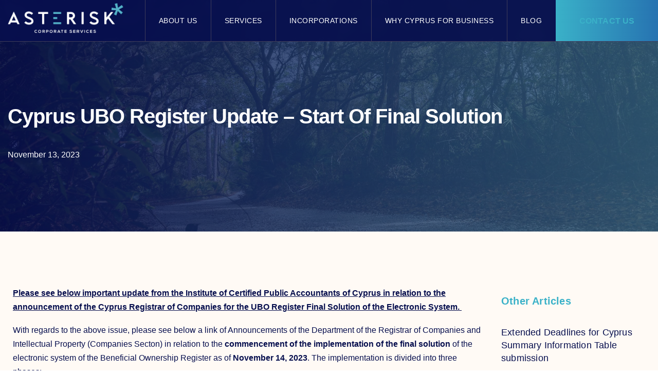

--- FILE ---
content_type: text/html; charset=UTF-8
request_url: https://asterisk.cy/cyprus-ubo-register-start-of-final-solution-update/
body_size: 31636
content:
<!doctype html><html class="no-js" lang="en-US"><head><script data-no-optimize="1">var litespeed_docref=sessionStorage.getItem("litespeed_docref");litespeed_docref&&(Object.defineProperty(document,"referrer",{get:function(){return litespeed_docref}}),sessionStorage.removeItem("litespeed_docref"));</script> <meta charset="utf-8"><meta http-equiv="x-ua-compatible" content="ie=edge"><meta name="viewport" content="width=device-width, initial-scale=1"> <script type="litespeed/javascript">(function(w,d,s,l,i){w[l]=w[l]||[];w[l].push({'gtm.start':new Date().getTime(),event:'gtm.js'});var f=d.getElementsByTagName(s)[0],j=d.createElement(s),dl=l!='dataLayer'?'&l='+l:'';j.async=!0;j.src='https://www.googletagmanager.com/gtm.js?id='+i+dl;f.parentNode.insertBefore(j,f)})(window,document,'script','dataLayer','GTM-THLNTPV')</script> <meta name='robots' content='index, follow, max-image-preview:large, max-snippet:-1, max-video-preview:-1' /><title>Cyprus UBO Register update - Start of Final Solution - Asterisk Corporate Services</title><meta name="description" content="Update on the latest developments of the Cyprus UBO Register Final Solution. Important information on this regulatory requirement." /><link rel="canonical" href="https://asterisk.cy/cyprus-ubo-register-start-of-final-solution-update/" /><meta property="og:locale" content="en_US" /><meta property="og:type" content="article" /><meta property="og:title" content="Cyprus UBO Register update - Start of Final Solution" /><meta property="og:description" content="Update on the latest developments of the Cyprus UBO Register Final Solution. Important information on this regulatory requirement." /><meta property="og:url" content="https://asterisk.cy/cyprus-ubo-register-start-of-final-solution-update/" /><meta property="og:site_name" content="Asterisk Corporate Services" /><meta property="article:published_time" content="2023-11-13T18:02:27+00:00" /><meta property="article:modified_time" content="2023-11-25T08:45:22+00:00" /><meta property="og:image" content="https://asterisk.cy/wp-content/uploads/2023/11/Cyprus-UBO-Register-Final-Solution2-scaled.jpg" /><meta property="og:image:width" content="2560" /><meta property="og:image:height" content="1440" /><meta property="og:image:type" content="image/jpeg" /><meta name="author" content="Asterisk Corporate Services" /><meta name="twitter:card" content="summary_large_image" /><meta name="twitter:label1" content="Written by" /><meta name="twitter:data1" content="Asterisk Corporate Services" /><meta name="twitter:label2" content="Est. reading time" /><meta name="twitter:data2" content="2 minutes" /> <script type="application/ld+json" class="yoast-schema-graph">{"@context":"https://schema.org","@graph":[{"@type":"Article","@id":"https://asterisk.cy/cyprus-ubo-register-start-of-final-solution-update/#article","isPartOf":{"@id":"https://asterisk.cy/cyprus-ubo-register-start-of-final-solution-update/"},"author":{"name":"Asterisk Corporate Services","@id":"https://asterisk.cy/#/schema/person/4d79a0d5e7da0c1606f7079d6d5db1e5"},"headline":"Cyprus UBO Register update &#8211; Start of Final Solution","datePublished":"2023-11-13T18:02:27+00:00","dateModified":"2023-11-25T08:45:22+00:00","mainEntityOfPage":{"@id":"https://asterisk.cy/cyprus-ubo-register-start-of-final-solution-update/"},"wordCount":342,"publisher":{"@id":"https://asterisk.cy/#organization"},"image":{"@id":"https://asterisk.cy/cyprus-ubo-register-start-of-final-solution-update/#primaryimage"},"thumbnailUrl":"https://asterisk.cy/wp-content/uploads/2023/11/Cyprus-UBO-Register-Final-Solution2-scaled.jpg","keywords":["Cyprus Companies","Regulatory"],"articleSection":["Regulatory Updates"],"inLanguage":"en-US"},{"@type":"WebPage","@id":"https://asterisk.cy/cyprus-ubo-register-start-of-final-solution-update/","url":"https://asterisk.cy/cyprus-ubo-register-start-of-final-solution-update/","name":"Cyprus UBO Register update - Start of Final Solution - Asterisk Corporate Services","isPartOf":{"@id":"https://asterisk.cy/#website"},"primaryImageOfPage":{"@id":"https://asterisk.cy/cyprus-ubo-register-start-of-final-solution-update/#primaryimage"},"image":{"@id":"https://asterisk.cy/cyprus-ubo-register-start-of-final-solution-update/#primaryimage"},"thumbnailUrl":"https://asterisk.cy/wp-content/uploads/2023/11/Cyprus-UBO-Register-Final-Solution2-scaled.jpg","datePublished":"2023-11-13T18:02:27+00:00","dateModified":"2023-11-25T08:45:22+00:00","description":"Update on the latest developments of the Cyprus UBO Register Final Solution. Important information on this regulatory requirement.","breadcrumb":{"@id":"https://asterisk.cy/cyprus-ubo-register-start-of-final-solution-update/#breadcrumb"},"inLanguage":"en-US","potentialAction":[{"@type":"ReadAction","target":["https://asterisk.cy/cyprus-ubo-register-start-of-final-solution-update/"]}]},{"@type":"ImageObject","inLanguage":"en-US","@id":"https://asterisk.cy/cyprus-ubo-register-start-of-final-solution-update/#primaryimage","url":"https://asterisk.cy/wp-content/uploads/2023/11/Cyprus-UBO-Register-Final-Solution2-scaled.jpg","contentUrl":"https://asterisk.cy/wp-content/uploads/2023/11/Cyprus-UBO-Register-Final-Solution2-scaled.jpg","width":2560,"height":1440,"caption":"Cyprus UBO Register Final Solution"},{"@type":"BreadcrumbList","@id":"https://asterisk.cy/cyprus-ubo-register-start-of-final-solution-update/#breadcrumb","itemListElement":[{"@type":"ListItem","position":1,"name":"Home","item":"https://asterisk.cy/"},{"@type":"ListItem","position":2,"name":"Cyprus UBO Register update &#8211; Start of Final Solution"}]},{"@type":"WebSite","@id":"https://asterisk.cy/#website","url":"https://asterisk.cy/","name":"Asterisk Corporate Services","description":"Incorporation, Fiduciary, Accounting and Tax Services in Cyprus by Asterisk","publisher":{"@id":"https://asterisk.cy/#organization"},"alternateName":"Asterisk Cy","potentialAction":[{"@type":"SearchAction","target":{"@type":"EntryPoint","urlTemplate":"https://asterisk.cy/?s={search_term_string}"},"query-input":{"@type":"PropertyValueSpecification","valueRequired":true,"valueName":"search_term_string"}}],"inLanguage":"en-US"},{"@type":"Organization","@id":"https://asterisk.cy/#organization","name":"Asterisk Corporate Services","alternateName":"Asterisk Cy","url":"https://asterisk.cy/","logo":{"@type":"ImageObject","inLanguage":"en-US","@id":"https://asterisk.cy/#/schema/logo/image/","url":"https://asterisk.cy/wp-content/uploads/2022/04/cropped-FINAL-ASTERISK_Logo-Detail_Turkuaz.png","contentUrl":"https://asterisk.cy/wp-content/uploads/2022/04/cropped-FINAL-ASTERISK_Logo-Detail_Turkuaz.png","width":512,"height":512,"caption":"Asterisk Corporate Services"},"image":{"@id":"https://asterisk.cy/#/schema/logo/image/"},"sameAs":["https://www.linkedin.com/company/asterisk-corporate-services-cyprus"],"description":"Asterisk Corporate Services is a licensed Cyprus corporate service provider offering company incorporation, accounting, fiduciary, tax, and immigration solutions. The firm assists international investors, entrepreneurs, and high-net-worth individuals with compliant Cyprus structures, residency planning, and full administrative support. Asterisk’s multidisciplinary team ensures efficient incorporations, substance establishment, and ongoing governance in line with Cyprus and EU standards.","email":"contact@asterisk.cy","telephone":"+35722522691","legalName":"Asterisk Corporate Services","foundingDate":"2021-11-12","vatID":"CY10427805Q","numberOfEmployees":{"@type":"QuantitativeValue","minValue":"1","maxValue":"10"}},{"@type":"Person","@id":"https://asterisk.cy/#/schema/person/4d79a0d5e7da0c1606f7079d6d5db1e5","name":"Asterisk Corporate Services","image":{"@type":"ImageObject","inLanguage":"en-US","@id":"https://asterisk.cy/#/schema/person/image/","url":"https://asterisk.cy/wp-content/litespeed/avatar/d4cdbf9e35c4d8f6d7b9f4c7a7fa5966.jpg?ver=1769654533","contentUrl":"https://asterisk.cy/wp-content/litespeed/avatar/d4cdbf9e35c4d8f6d7b9f4c7a7fa5966.jpg?ver=1769654533","caption":"Asterisk Corporate Services"}}]}</script> <link rel='dns-prefetch' href='//fonts.googleapis.com' /><link rel='preconnect' href='https://alb.reddit.com' /><link rel='preconnect' href='https://cdn.iubenda.com' /><link rel='preconnect' href='https://code.jivosite.com' /><link rel='preconnect' href='https://cs.iubenda.com' /><link rel='preconnect' href='https://fonts.googleapis.com' /><link rel='preconnect' href='https://fonts.gstatic.com' /><link rel='preconnect' href='https://idb.iubenda.com' /><link rel='preconnect' href='https://node-ya-1.jivosite.com' /><link rel='preconnect' href='https://pixel-config.reddit.com' /><link rel='preconnect' href='https://region1.analytics.google.com' /><link rel='preconnect' href='https://www.google.com' /><link rel='preconnect' href='https://www.googletagmanager.com' /><link rel='preconnect' href='https://www.gstatic.com' /><link rel='preconnect' href='https://www.redditstatic.com' /><link rel="alternate" title="oEmbed (JSON)" type="application/json+oembed" href="https://asterisk.cy/wp-json/oembed/1.0/embed?url=https%3A%2F%2Fasterisk.cy%2Fcyprus-ubo-register-start-of-final-solution-update%2F" /><link rel="alternate" title="oEmbed (XML)" type="text/xml+oembed" href="https://asterisk.cy/wp-json/oembed/1.0/embed?url=https%3A%2F%2Fasterisk.cy%2Fcyprus-ubo-register-start-of-final-solution-update%2F&#038;format=xml" /><style id='wp-img-auto-sizes-contain-inline-css' type='text/css'>img:is([sizes=auto i],[sizes^="auto," i]){contain-intrinsic-size:3000px 1500px}
/*# sourceURL=wp-img-auto-sizes-contain-inline-css */</style><style id="litespeed-ucss">:where(.wp-block-calendar table:not(.has-background) th){background:#ddd}.wp-lightbox-container button:focus-visible{outline:3px auto rgba(90,90,90,.25);outline:3px auto -webkit-focus-ring-color;outline-offset:3px}.wp-lightbox-container button:not(:hover):not(:active):not(.has-background){background-color:rgba(90,90,90,.25);border:0}.wp-lightbox-overlay .close-button:not(:hover):not(:active):not(.has-background){background:0 0;border:0}ol,ul{box-sizing:border-box}:root{--wp--preset--font-size--normal:16px;--wp--preset--font-size--huge:42px;--font-color:#3d3d3d;--dark-blue:#0c548a;--orange:#f97c00;--spacing:80px}html :where(img[class*=wp-image-]){height:auto;max-width:100%}body,html{background-color:#fff}html{font-size:100%;-moz-osx-font-smoothing:grayscale;-webkit-font-smoothing:antialiased;min-width:300px;overflow-x:hidden;overflow-y:scroll;text-rendering:optimizeLegibility;-webkit-text-size-adjust:100%;-moz-text-size-adjust:100%;-ms-text-size-adjust:100%;text-size-adjust:100%;box-sizing:border-box;-webkit-tap-highlight-color:transparent}*,:after,:before{box-sizing:inherit}body{color:#565656;margin:0;padding:0;font-size:16px;color:var(--font-color);line-height:1.45}a{background-color:transparent}b,strong{font-weight:bolder}img{vertical-align:middle;border-style:none;max-width:none;height:auto}::-webkit-file-upload-button{-webkit-appearance:button;font:inherit}#ntr-app{display:block;width:100%;height:100%;overflow-x:hidden;min-height:100vh}a,a:active,a:focus,a:visited{color:#00f}a:hover{color:red}p{margin-bottom:1.15rem}h1,h2,h3,h5{margin:2.75rem 0 1.05rem;line-height:1.15;font-weight:600}h1{margin-top:0;font-size:3.052em}h2,h3,h5{font-size:2.441em}h3,h5{font-size:1.953em}h5{font-size:1.25em}a,a:active,a:focus,a:visited{text-decoration:none;outline:0;color:var(--dark-blue)}a:hover{text-decoration:none;outline:0;color:var(--orange)}@font-face{font-family:eicons;src:url(/wp-content/plugins/elementor/assets/lib/eicons/fonts/eicons.eot?5.23.0);src:url(/wp-content/plugins/elementor/assets/lib/eicons/fonts/eicons.eot?5.23.0#iefix)format("embedded-opentype"),url(/wp-content/plugins/elementor/assets/lib/eicons/fonts/eicons.woff2?5.23.0)format("woff2"),url(/wp-content/plugins/elementor/assets/lib/eicons/fonts/eicons.woff?5.23.0)format("woff"),url(/wp-content/plugins/elementor/assets/lib/eicons/fonts/eicons.ttf?5.23.0)format("truetype"),url(/wp-content/plugins/elementor/assets/lib/eicons/fonts/eicons.svg?5.23.0#eicon)format("svg");font-weight:400;font-style:normal}[class*=" eicon-"]{display:inline-block;font-family:eicons;font-size:inherit;font-weight:400;font-style:normal;font-variant:normal;line-height:1;text-rendering:auto;-webkit-font-smoothing:antialiased;-moz-osx-font-smoothing:grayscale}.eicon-menu-bar:before{content:""}.eicon-close:before{content:""}.elementor-screen-only{position:absolute;top:-10000em;width:1px;height:1px;margin:-1px;padding:0;overflow:hidden;clip:rect(0,0,0,0);border:0}.elementor *,.elementor :after,.elementor :before{box-sizing:border-box}.elementor a{box-shadow:none;text-decoration:none}.elementor img{height:auto;max-width:100%;border:0;border-radius:0;box-shadow:none}.elementor .elementor-background-overlay{height:100%;width:100%;top:0;left:0;position:absolute}@media (max-width:1024px){.elementor-widget-wrap .elementor-element.elementor-widget-tablet__width-auto{max-width:100%}}.elementor-element{--flex-direction:initial;--flex-wrap:initial;--justify-content:initial;--align-items:initial;--align-content:initial;--gap:initial;--flex-basis:initial;--flex-grow:initial;--flex-shrink:initial;--order:initial;--align-self:initial;flex-basis:var(--flex-basis);flex-grow:var(--flex-grow);flex-shrink:var(--flex-shrink);order:var(--order);align-self:var(--align-self)}.elementor-element:where(.e-con-full,.elementor-widget){flex-direction:var(--flex-direction);flex-wrap:var(--flex-wrap);justify-content:var(--justify-content);align-items:var(--align-items);align-content:var(--align-content);gap:var(--gap)}.elementor-align-center{text-align:center}.elementor-align-justify .elementor-button{width:100%}@media (max-width:1024px){.elementor-tablet-align-left{text-align:left}}@media (max-width:767px){.elementor-mobile-align-left{text-align:left}}:root{--page-title-display:block}.elementor-page-title{display:var(--page-title-display)}.elementor-section{position:relative}.elementor-section .elementor-container{display:flex;margin-right:auto;margin-left:auto;position:relative}@media (max-width:1024px){.elementor-section .elementor-container{flex-wrap:wrap}}.elementor-section.elementor-section-boxed>.elementor-container{max-width:1140px}.elementor-section.elementor-section-stretched,.elementor-widget-wrap{position:relative;width:100%}.elementor-widget-wrap{flex-wrap:wrap;align-content:flex-start}.elementor:not(.elementor-bc-flex-widget) .elementor-widget-wrap{display:flex}.elementor-widget-wrap>.elementor-element{width:100%}.elementor-widget{position:relative}.elementor-widget:not(:last-child){margin-bottom:20px}.elementor-column{position:relative;min-height:1px;display:flex}.elementor-column-gap-default>.elementor-column>.elementor-element-populated{padding:10px}.elementor-column-gap-extended>.elementor-column>.elementor-element-populated{padding:15px}.elementor .elementor-element ul.elementor-icon-list-items,.elementor-inner-section .elementor-column-gap-no .elementor-element-populated{padding:0}@media (min-width:768px){.elementor-column.elementor-col-25{width:25%}.elementor-column.elementor-col-33{width:33.333%}.elementor-column.elementor-col-50{width:50%}.elementor-column.elementor-col-100{width:100%}}@media (min-width:768px) and (max-width:1024px){.elementor-reverse-tablet>.elementor-container>:first-child{order:10}.elementor-reverse-tablet>.elementor-container>:nth-child(2){order:9}.elementor-reverse-tablet>.elementor-container>:nth-child(3){order:8}}@media (min-width:-1) and (max-width:1024px){.elementor-reverse-tablet>.elementor-container>:first-child{order:10}.elementor-reverse-tablet>.elementor-container>:nth-child(2){order:9}.elementor-reverse-tablet>.elementor-container>:nth-child(3){order:8}}@media (min-width:768px) and (max-width:-1){.elementor-reverse-tablet>.elementor-container>:first-child,.elementor-reverse-tablet>.elementor-container>:nth-child(2),.elementor-reverse-tablet>.elementor-container>:nth-child(3){order:0}}@media (max-width:767px){.elementor-reverse-mobile>.elementor-container>:first-child{order:10}.elementor-reverse-mobile>.elementor-container>:nth-child(2){order:9}.elementor-reverse-mobile>.elementor-container>:nth-child(3){order:8}.elementor-column{width:100%}}ul.elementor-icon-list-items.elementor-inline-items{display:flex;flex-wrap:wrap}ul.elementor-icon-list-items.elementor-inline-items .elementor-inline-item{word-break:break-word}.elementor-grid{display:grid;grid-column-gap:var(--grid-column-gap);grid-row-gap:var(--grid-row-gap)}.elementor-grid .elementor-grid-item{min-width:0}.elementor-grid-0 .elementor-grid{display:inline-block;width:100%;word-spacing:var(--grid-column-gap);margin-bottom:calc(-1*var(--grid-row-gap))}.elementor-grid-0 .elementor-grid .elementor-grid-item{display:inline-block;margin-bottom:var(--grid-row-gap);word-break:break-word}.elementor-grid-1 .elementor-grid{grid-template-columns:repeat(1,1fr)}@media (max-width:1024px){.elementor-grid-tablet-1 .elementor-grid{grid-template-columns:repeat(1,1fr)}}@media (max-width:767px){.elementor-grid-mobile-1 .elementor-grid{grid-template-columns:repeat(1,1fr)}.elementor-grid-mobile-3 .elementor-grid{grid-template-columns:repeat(3,1fr)}}:is(.e-con,.e-con>.e-con-inner)>.elementor-background-video-container:before{content:var(--background-overlay);display:block;position:absolute;mix-blend-mode:var(--overlay-mix-blend-mode);opacity:var(--overlay-opacity);transition:var(--overlay-transition,.3s);z-index:1}:is(.e-con,.e-con>.e-con-inner)>.elementor-background-video-container,:is(.e-con,.e-con>.e-con-inner)>.elementor-background-video-container:before{border-radius:var(--border-radius);border-style:var(--border-style);border-color:var(--border-color);border-block-start-width:var(--border-block-start-width);border-inline-end-width:var(--border-inline-end-width);border-block-end-width:var(--border-block-end-width);border-inline-start-width:var(--border-inline-start-width);top:calc(0px - var(--border-block-start-width));left:calc(0px - var(--border-inline-start-width));width:max(100% + var(--border-inline-end-width) + var(--border-inline-start-width),100%);height:max(100% + var(--border-block-start-width) + var(--border-block-end-width),100%)}@media (max-width:767px){:is(.e-con,.e-con>.e-con-inner)>.elementor-background-video-container.elementor-hidden-phone{display:none}}:is(.e-con,.e-con>.e-con-inner)>.elementor-background-slideshow:before{z-index:2}.elementor-element .elementor-widget-container{transition:background .3s,border .3s,border-radius .3s,box-shadow .3s,transform var(--e-transform-transition-duration,.4s)}.elementor-button{display:inline-block;line-height:1;background-color:#69727d;font-size:15px;padding:12px 24px;border-radius:3px;color:#fff;fill:#fff;text-align:center;transition:all .3s}.elementor-button:focus,.elementor-button:hover,.elementor-button:visited{color:#fff}.elementor-button-content-wrapper{display:flex;justify-content:center}.elementor-button-icon{flex-grow:0;order:5}.elementor-button-text{flex-grow:1;order:10;display:inline-block}.elementor-button .elementor-align-icon-left{margin-right:5px;order:5}.elementor-button span{text-decoration:inherit}.elementor-icon{display:inline-block;line-height:1;transition:all .3s;color:#69727d;font-size:50px;text-align:center}.elementor-icon:hover{color:#69727d}.elementor-icon i,.elementor-icon svg{width:1em;height:1em;position:relative;display:block}.elementor-icon i:before,.elementor-icon svg:before{position:absolute;left:50%;transform:translateX(-50%)}.elementor-element{--swiper-theme-color:#000;--swiper-navigation-size:44px;--swiper-pagination-bullet-size:6px;--swiper-pagination-bullet-horizontal-gap:6px}@media (max-width:767px){.elementor .elementor-hidden-mobile{display:none}}@media (min-width:768px) and (max-width:1024px){.elementor .elementor-hidden-tablet{display:none}}@media (min-width:1025px) and (max-width:99999px){.elementor .elementor-hidden-desktop{display:none}}.elementor-widget-n-tabs .e-n-tab-title:focus-visible{outline:5px auto -webkit-focus-ring-color}:where(.elementor-widget-n-accordion .e-n-accordion-item>.e-con){border:var(--n-accordion-border-width) var(--n-accordion-border-style) var(--n-accordion-border-color)}.elementor-item:not(:hover):not(:focus):not(.elementor-item-active):not(.highlighted):after,.elementor-item:not(:hover):not(:focus):not(.elementor-item-active):not(.highlighted):before,.pp-gallery-filter:not(:hover):not(:focus):not(.pp-active):not(.highlighted):after,.pp-gallery-filter:not(:hover):not(:focus):not(.pp-active):not(.highlighted):before,.pp-menu-item:not(:hover):not(:focus):not(.pp-menu-item-active):not(.highlighted):after,.pp-menu-item:not(:hover):not(:focus):not(.pp-menu-item-active):not(.highlighted):before{opacity:0}.pp--pointer-double-line.e--animation-grow .menu-item:not(.current-menu-ancestor) .pp-menu-item:not(:hover):not(:focus):not(.pp-menu-item-active):not(.highlighted):after,.pp--pointer-double-line.e--animation-grow .menu-item:not(.current-menu-ancestor) .pp-menu-item:not(:hover):not(:focus):not(.pp-menu-item-active):not(.highlighted):before,.pp--pointer-overline.e--animation-grow .menu-item:not(.current-menu-ancestor) .pp-menu-item:not(:hover):not(:focus):not(.pp-menu-item-active):not(.highlighted):after,.pp--pointer-overline.e--animation-grow .menu-item:not(.current-menu-ancestor) .pp-menu-item:not(:hover):not(:focus):not(.pp-menu-item-active):not(.highlighted):before,.pp--pointer-underline.e--animation-grow .menu-item:not(.current-menu-ancestor) .pp-menu-item:not(:hover):not(:focus):not(.pp-menu-item-active):not(.highlighted):after,.pp--pointer-underline.e--animation-grow .menu-item:not(.current-menu-ancestor) .pp-menu-item:not(:hover):not(:focus):not(.pp-menu-item-active):not(.highlighted):before{height:0;width:0;left:50%}.pp--pointer-double-line.e--animation-drop-out .menu-item:not(.current-menu-ancestor) .pp-menu-item:not(:hover):not(:focus):not(.pp-menu-item-active):not(.highlighted):before,.pp--pointer-overline.e--animation-drop-out .menu-item:not(.current-menu-ancestor) .pp-menu-item:not(:hover):not(:focus):not(.pp-menu-item-active):not(.highlighted):before,.pp--pointer-underline.e--animation-drop-out .menu-item:not(.current-menu-ancestor) .pp-menu-item:not(:hover):not(:focus):not(.pp-menu-item-active):not(.highlighted):before{top:10px}.pp--pointer-double-line.e--animation-drop-out .menu-item:not(.current-menu-ancestor) .pp-menu-item:not(:hover):not(:focus):not(.pp-menu-item-active):not(.highlighted):after,.pp--pointer-overline.e--animation-drop-out .menu-item:not(.current-menu-ancestor) .pp-menu-item:not(:hover):not(:focus):not(.pp-menu-item-active):not(.highlighted):after,.pp--pointer-underline.e--animation-drop-out .menu-item:not(.current-menu-ancestor) .pp-menu-item:not(:hover):not(:focus):not(.pp-menu-item-active):not(.highlighted):after{bottom:10px}.pp--pointer-double-line.e--animation-drop-in .menu-item:not(.current-menu-ancestor) .pp-menu-item:not(:hover):not(:focus):not(.pp-menu-item-active):not(.highlighted):before,.pp--pointer-overline.e--animation-drop-in .menu-item:not(.current-menu-ancestor) .pp-menu-item:not(:hover):not(:focus):not(.pp-menu-item-active):not(.highlighted):before,.pp--pointer-underline.e--animation-drop-in .menu-item:not(.current-menu-ancestor) .pp-menu-item:not(:hover):not(:focus):not(.pp-menu-item-active):not(.highlighted):before{top:-10px}.pp--pointer-double-line.e--animation-drop-in .menu-item:not(.current-menu-ancestor) .pp-menu-item:not(:hover):not(:focus):not(.pp-menu-item-active):not(.highlighted):after,.pp--pointer-overline.e--animation-drop-in .menu-item:not(.current-menu-ancestor) .pp-menu-item:not(:hover):not(:focus):not(.pp-menu-item-active):not(.highlighted):after,.pp--pointer-underline.e--animation-drop-in .menu-item:not(.current-menu-ancestor) .pp-menu-item:not(:hover):not(:focus):not(.pp-menu-item-active):not(.highlighted):after{bottom:-10px}.pp--pointer-double-line.e--animation-slide .menu-item:not(.current-menu-ancestor) .pp-menu-item:not(:hover):not(:focus):not(.pp-menu-item-active):not(.highlighted):before,.pp--pointer-overline.e--animation-slide .menu-item:not(.current-menu-ancestor) .pp-menu-item:not(:hover):not(:focus):not(.pp-menu-item-active):not(.highlighted):before{width:10px;left:-20px}.pp--pointer-double-line.e--animation-slide .menu-item:not(.current-menu-ancestor) .pp-menu-item:not(:hover):not(:focus):not(.pp-menu-item-active):not(.highlighted):after,.pp--pointer-underline.e--animation-slide .menu-item:not(.current-menu-ancestor) .pp-menu-item:not(:hover):not(:focus):not(.pp-menu-item-active):not(.highlighted):after{width:10px;left:calc(100% + 20px)}.pp--pointer-framed.e--animation-grow .menu-item:not(.current-menu-ancestor) .pp-menu-item:not(:hover):not(:focus):not(.pp-menu-item-active):not(.highlighted):before{-webkit-transform:scale(.75);transform:scale(.75)}.pp--pointer-framed.e--animation-shrink .menu-item:not(.current-menu-ancestor) .pp-menu-item:not(:hover):not(:focus):not(.pp-menu-item-active):not(.highlighted):before{-webkit-transform:scale(1.25);transform:scale(1.25)}.pp--pointer-background.e--animation-shrink .pp-menu-item:not(:hover):not(:focus):not(.pp-menu-item-active):not(.highlighted):before{-webkit-transform:scale(1.2);transform:scale(1.2);-webkit-transition:.3s;transition:.3s}.pp--pointer-background.e--animation-sweep-left .pp-menu-item:not(:hover):not(:focus):not(.pp-menu-item-active):not(.highlighted):before{left:100%}.pp--pointer-background.e--animation-sweep-right .pp-menu-item:not(:hover):not(:focus):not(.pp-menu-item-active):not(.highlighted):before{right:100%}.pp--pointer-background.e--animation-sweep-up .pp-menu-item:not(:hover):not(:focus):not(.pp-menu-item-active):not(.highlighted):before{top:100%}.pp--pointer-background.e--animation-sweep-down .pp-menu-item:not(:hover):not(:focus):not(.pp-menu-item-active):not(.highlighted):before{bottom:100%}.pp--pointer-background.e--animation-shutter-out-vertical .pp-menu-item:not(:hover):not(:focus):not(.pp-menu-item-active):not(.highlighted):before{bottom:50%;top:50%}.pp--pointer-background.e--animation-shutter-out-horizontal .pp-menu-item:not(:hover):not(:focus):not(.pp-menu-item-active):not(.highlighted):before{right:50%;left:50%}@media only screen and (min-width:1025px){.elementor-element.elementor-grid-1{position:relative}}@media only screen and (max-width:1024px) and (min-width:766px){.elementor-element.elementor-grid-tablet-1{position:relative}}@media only screen and (max-width:767px){.elementor-element.elementor-grid-mobile-1,.elementor-element.elementor-grid-mobile-3{position:relative}}.pp-pointer-line.pp-animation-grow .pp-gallery-filter:not(:hover):not(:focus):not(.pp-active):not(.highlighted):after,.pp-pointer-line.pp-animation-grow .pp-gallery-filter:not(:hover):not(:focus):not(.pp-active):not(.highlighted):before{height:0;width:0;left:50%}.pp-pointer-line.pp-animation-drop-out .pp-gallery-filter:not(:hover):not(:focus):not(.pp-active):not(.highlighted):before{top:10px}.pp-pointer-line.pp-animation-drop-out .pp-gallery-filter:not(:hover):not(:focus):not(.pp-active):not(.highlighted):after{bottom:10px}.pp-pointer-line.pp-animation-drop-in .pp-gallery-filter:not(:hover):not(:focus):not(.pp-active):not(.highlighted):before{top:-10px}.pp-pointer-line.pp-animation-drop-in .pp-gallery-filter:not(:hover):not(:focus):not(.pp-active):not(.highlighted):after{bottom:-10px}.pp-pointer-double-line.pp-animation-slide .pp-gallery-filter:not(:hover):not(:focus):not(.pp-active):not(.highlighted):before,.pp-pointer-overline.pp-animation-slide .pp-gallery-filter:not(:hover):not(:focus):not(.pp-active):not(.highlighted):before{width:10px;left:-20px}.pp-pointer-double-line.pp-animation-slide .pp-gallery-filter:not(:hover):not(:focus):not(.pp-active):not(.highlighted):after,.pp-pointer-underline.pp-animation-slide .pp-gallery-filter:not(:hover):not(:focus):not(.pp-active):not(.highlighted):after{width:10px;left:calc(100% + 20px)}.pp-pointer-framed.pp-animation-grow .pp-gallery-filter:not(:hover):not(:focus):not(.pp-active):not(.highlighted):before{-webkit-transform:scale(.75);transform:scale(.75)}.pp-pointer-framed.pp-animation-shrink .pp-gallery-filter:not(:hover):not(:focus):not(.pp-active):not(.highlighted):before{-webkit-transform:scale(1.25);transform:scale(1.25)}.pp-pointer-background.pp-animation-shrink .pp-gallery-filter:not(:hover):not(:focus):not(.pp-active):not(.highlighted):before{-webkit-transform:scale(1.2);transform:scale(1.2);-webkit-transition:.3s;transition:.3s}.pp-pointer-background.pp-animation-sweep-left .pp-gallery-filter:not(:hover):not(:focus):not(.pp-active):not(.highlighted):before{left:100%}.pp-pointer-background.pp-animation-sweep-right .pp-gallery-filter:not(:hover):not(:focus):not(.pp-active):not(.highlighted):before{right:100%}.pp-pointer-background.pp-animation-sweep-up .pp-gallery-filter:not(:hover):not(:focus):not(.pp-active):not(.highlighted):before{top:100%}.pp-pointer-background.pp-animation-sweep-down .pp-gallery-filter:not(:hover):not(:focus):not(.pp-active):not(.highlighted):before{bottom:100%}.pp-pointer-background.pp-animation-shutter-out-vertical .pp-gallery-filter:not(:hover):not(:focus):not(.pp-active):not(.highlighted):before{bottom:50%;top:50%}.pp-pointer-background.pp-animation-shutter-out-horizontal .pp-gallery-filter:not(:hover):not(:focus):not(.pp-active):not(.highlighted):before{right:50%;left:50%}[data-elementor-type=popup]:not(.elementor-edit-area){display:none}@font-face{font-family:"Font Awesome 5 Brands";font-style:normal;font-weight:400;font-display:block;src:url(/wp-content/plugins/elementor/assets/lib/font-awesome/webfonts/fa-brands-400.eot);src:url(/wp-content/plugins/elementor/assets/lib/font-awesome/webfonts/fa-brands-400.eot?#iefix)format("embedded-opentype"),url(/wp-content/plugins/elementor/assets/lib/font-awesome/webfonts/fa-brands-400.woff2)format("woff2"),url(/wp-content/plugins/elementor/assets/lib/font-awesome/webfonts/fa-brands-400.woff)format("woff"),url(/wp-content/plugins/elementor/assets/lib/font-awesome/webfonts/fa-brands-400.ttf)format("truetype"),url(/wp-content/plugins/elementor/assets/lib/font-awesome/webfonts/fa-brands-400.svg#fontawesome)format("svg")}@font-face{font-family:"Font Awesome 5 Free";font-style:normal;font-weight:400;font-display:block;src:url(/wp-content/plugins/elementor/assets/lib/font-awesome/webfonts/fa-regular-400.eot);src:url(/wp-content/plugins/elementor/assets/lib/font-awesome/webfonts/fa-regular-400.eot?#iefix)format("embedded-opentype"),url(/wp-content/plugins/elementor/assets/lib/font-awesome/webfonts/fa-regular-400.woff2)format("woff2"),url(/wp-content/plugins/elementor/assets/lib/font-awesome/webfonts/fa-regular-400.woff)format("woff"),url(/wp-content/plugins/elementor/assets/lib/font-awesome/webfonts/fa-regular-400.ttf)format("truetype"),url(/wp-content/plugins/elementor/assets/lib/font-awesome/webfonts/fa-regular-400.svg#fontawesome)format("svg")}@font-face{font-family:"Font Awesome 5 Free";font-style:normal;font-weight:900;font-display:block;src:url(/wp-content/plugins/elementor/assets/lib/font-awesome/webfonts/fa-solid-900.eot);src:url(/wp-content/plugins/elementor/assets/lib/font-awesome/webfonts/fa-solid-900.eot?#iefix)format("embedded-opentype"),url(/wp-content/plugins/elementor/assets/lib/font-awesome/webfonts/fa-solid-900.woff2)format("woff2"),url(/wp-content/plugins/elementor/assets/lib/font-awesome/webfonts/fa-solid-900.woff)format("woff"),url(/wp-content/plugins/elementor/assets/lib/font-awesome/webfonts/fa-solid-900.ttf)format("truetype"),url(/wp-content/plugins/elementor/assets/lib/font-awesome/webfonts/fa-solid-900.svg#fontawesome)format("svg")}.fa,.fab,.far,.fas{-moz-osx-font-smoothing:grayscale;-webkit-font-smoothing:antialiased;display:inline-block;font-style:normal;font-variant:normal;text-rendering:auto;line-height:1}.fa-angle-left:before{content:""}.fa-chevron-up:before{content:""}.fa-envelope:before{content:""}.fa-facebook:before{content:""}.fa-linkedin:before{content:""}.fa-location-arrow:before{content:""}.fa-phone-alt:before{content:""}.fa-twitter:before{content:""}@font-face{font-family:"Font Awesome 5 Free";font-style:normal;font-weight:900;font-display:block;src:url(/wp-content/plugins/elementor/assets/lib/font-awesome/webfonts/fa-solid-900.eot);src:url(/wp-content/plugins/elementor/assets/lib/font-awesome/webfonts/fa-solid-900.eot?#iefix)format("embedded-opentype"),url(/wp-content/plugins/elementor/assets/lib/font-awesome/webfonts/fa-solid-900.woff2)format("woff2"),url(/wp-content/plugins/elementor/assets/lib/font-awesome/webfonts/fa-solid-900.woff)format("woff"),url(/wp-content/plugins/elementor/assets/lib/font-awesome/webfonts/fa-solid-900.ttf)format("truetype"),url(/wp-content/plugins/elementor/assets/lib/font-awesome/webfonts/fa-solid-900.svg#fontawesome)format("svg")}.fa,.fas{font-family:"Font Awesome 5 Free";font-weight:900}@font-face{font-family:"Font Awesome 5 Brands";font-style:normal;font-weight:400;font-display:block;src:url(/wp-content/plugins/elementor/assets/lib/font-awesome/webfonts/fa-brands-400.eot);src:url(/wp-content/plugins/elementor/assets/lib/font-awesome/webfonts/fa-brands-400.eot?#iefix)format("embedded-opentype"),url(/wp-content/plugins/elementor/assets/lib/font-awesome/webfonts/fa-brands-400.woff2)format("woff2"),url(/wp-content/plugins/elementor/assets/lib/font-awesome/webfonts/fa-brands-400.woff)format("woff"),url(/wp-content/plugins/elementor/assets/lib/font-awesome/webfonts/fa-brands-400.ttf)format("truetype"),url(/wp-content/plugins/elementor/assets/lib/font-awesome/webfonts/fa-brands-400.svg#fontawesome)format("svg")}.fab,.far{font-family:"Font Awesome 5 Brands";font-weight:400}@font-face{font-family:"Font Awesome 5 Free";font-style:normal;font-weight:400;font-display:block;src:url(/wp-content/plugins/elementor/assets/lib/font-awesome/webfonts/fa-regular-400.eot);src:url(/wp-content/plugins/elementor/assets/lib/font-awesome/webfonts/fa-regular-400.eot?#iefix)format("embedded-opentype"),url(/wp-content/plugins/elementor/assets/lib/font-awesome/webfonts/fa-regular-400.woff2)format("woff2"),url(/wp-content/plugins/elementor/assets/lib/font-awesome/webfonts/fa-regular-400.woff)format("woff"),url(/wp-content/plugins/elementor/assets/lib/font-awesome/webfonts/fa-regular-400.ttf)format("truetype"),url(/wp-content/plugins/elementor/assets/lib/font-awesome/webfonts/fa-regular-400.svg#fontawesome)format("svg")}.far{font-family:"Font Awesome 5 Free"}.elementor-item:after,.elementor-item:before{display:block;position:absolute;transition:.3s;transition-timing-function:cubic-bezier(.58,.3,.005,1)}.elementor-item:focus:after,.elementor-item:focus:before,.elementor-item:hover:after,.elementor-item:hover:before{transform:scale(1)}.e--pointer-double-line.e--animation-grow .elementor-item:not(:hover):not(:focus):not(.elementor-item-active):not(.highlighted):after,.e--pointer-double-line.e--animation-grow .elementor-item:not(:hover):not(:focus):not(.elementor-item-active):not(.highlighted):before,.e--pointer-overline.e--animation-grow .elementor-item:not(:hover):not(:focus):not(.elementor-item-active):not(.highlighted):after,.e--pointer-overline.e--animation-grow .elementor-item:not(:hover):not(:focus):not(.elementor-item-active):not(.highlighted):before,.e--pointer-underline.e--animation-grow .elementor-item:not(:hover):not(:focus):not(.elementor-item-active):not(.highlighted):after,.e--pointer-underline.e--animation-grow .elementor-item:not(:hover):not(:focus):not(.elementor-item-active):not(.highlighted):before{height:0;width:0;left:50%}.e--pointer-double-line.e--animation-drop-out .elementor-item:not(:hover):not(:focus):not(.elementor-item-active):not(.highlighted):before,.e--pointer-overline.e--animation-drop-out .elementor-item:not(:hover):not(:focus):not(.elementor-item-active):not(.highlighted):before,.e--pointer-underline.e--animation-drop-out .elementor-item:not(:hover):not(:focus):not(.elementor-item-active):not(.highlighted):before{top:10px}.e--pointer-double-line.e--animation-drop-out .elementor-item:not(:hover):not(:focus):not(.elementor-item-active):not(.highlighted):after,.e--pointer-overline.e--animation-drop-out .elementor-item:not(:hover):not(:focus):not(.elementor-item-active):not(.highlighted):after,.e--pointer-underline.e--animation-drop-out .elementor-item:not(:hover):not(:focus):not(.elementor-item-active):not(.highlighted):after{bottom:10px}.e--pointer-double-line.e--animation-drop-in .elementor-item:not(:hover):not(:focus):not(.elementor-item-active):not(.highlighted):before,.e--pointer-overline.e--animation-drop-in .elementor-item:not(:hover):not(:focus):not(.elementor-item-active):not(.highlighted):before,.e--pointer-underline.e--animation-drop-in .elementor-item:not(:hover):not(:focus):not(.elementor-item-active):not(.highlighted):before{top:-10px}.e--pointer-double-line.e--animation-drop-in .elementor-item:not(:hover):not(:focus):not(.elementor-item-active):not(.highlighted):after,.e--pointer-overline.e--animation-drop-in .elementor-item:not(:hover):not(:focus):not(.elementor-item-active):not(.highlighted):after,.e--pointer-underline.e--animation-drop-in .elementor-item:not(:hover):not(:focus):not(.elementor-item-active):not(.highlighted):after{bottom:-10px}.e--pointer-double-line.e--animation-slide .elementor-item:not(:hover):not(:focus):not(.elementor-item-active):not(.highlighted):before,.e--pointer-overline.e--animation-slide .elementor-item:not(:hover):not(:focus):not(.elementor-item-active):not(.highlighted):before{width:10px;left:-20px}.e--pointer-double-line.e--animation-slide .elementor-item:not(:hover):not(:focus):not(.elementor-item-active):not(.highlighted):after,.e--pointer-underline.e--animation-slide .elementor-item:not(:hover):not(:focus):not(.elementor-item-active):not(.highlighted):after{width:10px;inset-inline-start:100%}.e--pointer-framed.e--animation-grow .elementor-item:not(:hover):not(:focus):not(.elementor-item-active):not(.highlighted):before{transform:scale(.75)}.e--pointer-framed.e--animation-shrink .elementor-item:not(:hover):not(:focus):not(.elementor-item-active):not(.highlighted):before{transform:scale(1.25)}.e--pointer-background .elementor-item:after,.e--pointer-background .elementor-item:before{content:"";transition:.3s}.e--pointer-background .elementor-item:before{top:0;left:0;right:0;bottom:0;background:#3f444b;z-index:-1}.e--pointer-background .elementor-item:focus,.e--pointer-background .elementor-item:hover{color:#fff}.e--pointer-background.e--animation-grow .elementor-item:before{transform:scale(.5)}.e--pointer-background.e--animation-grow .elementor-item:focus:before,.e--pointer-background.e--animation-grow .elementor-item:hover:before{transform:scale(1);opacity:1}.e--pointer-background.e--animation-shrink .elementor-item:not(:hover):not(:focus):not(.elementor-item-active):not(.highlighted):before{transform:scale(1.2);transition:.3s}.e--pointer-background.e--animation-sweep-left .elementor-item:not(:hover):not(:focus):not(.elementor-item-active):not(.highlighted):before{left:100%}.e--pointer-background.e--animation-sweep-right .elementor-item:not(:hover):not(:focus):not(.elementor-item-active):not(.highlighted):before{right:100%}.e--pointer-background.e--animation-sweep-up .elementor-item:not(:hover):not(:focus):not(.elementor-item-active):not(.highlighted):before{top:100%}.e--pointer-background.e--animation-sweep-down .elementor-item:not(:hover):not(:focus):not(.elementor-item-active):not(.highlighted):before{bottom:100%}.e--pointer-background.e--animation-shutter-out-vertical .elementor-item:not(:hover):not(:focus):not(.elementor-item-active):not(.highlighted):before{bottom:50%;top:50%}.e--pointer-background.e--animation-shutter-out-horizontal .elementor-item:not(:hover):not(:focus):not(.elementor-item-active):not(.highlighted):before{right:50%;left:50%}.elementor-nav-menu--main .elementor-nav-menu a{transition:.4s}.elementor-nav-menu--main .elementor-nav-menu a,.elementor-nav-menu--main .elementor-nav-menu a:focus,.elementor-nav-menu--main .elementor-nav-menu a:hover{padding:13px 20px}.elementor-nav-menu--main .elementor-nav-menu ul{position:absolute;width:12em;border-width:0;border-style:solid;padding:0}.elementor-nav-menu--layout-horizontal,.elementor-nav-menu--layout-horizontal .elementor-nav-menu>li{display:flex}.elementor-nav-menu--layout-horizontal .elementor-nav-menu{display:flex;flex-wrap:wrap}.elementor-nav-menu--layout-horizontal .elementor-nav-menu a{white-space:nowrap;flex-grow:1}.elementor-nav-menu--layout-horizontal .elementor-nav-menu>li ul{top:100%!important}.elementor-nav-menu--layout-horizontal .elementor-nav-menu>li:not(:first-child)>a{-webkit-margin-start:var(--e-nav-menu-horizontal-menu-item-margin);margin-inline-start:var(--e-nav-menu-horizontal-menu-item-margin)}.elementor-nav-menu--layout-horizontal .elementor-nav-menu>li:not(:first-child)>ul{left:var(--e-nav-menu-horizontal-menu-item-margin)!important}.elementor-nav-menu--layout-horizontal .elementor-nav-menu>li:not(:last-child)>a{-webkit-margin-end:var(--e-nav-menu-horizontal-menu-item-margin);margin-inline-end:var(--e-nav-menu-horizontal-menu-item-margin)}.elementor-nav-menu--layout-horizontal .elementor-nav-menu>li:not(:last-child):after{content:var(--e-nav-menu-divider-content,none);height:var(--e-nav-menu-divider-height,35%);border-left:var(--e-nav-menu-divider-width,2px) var(--e-nav-menu-divider-style,solid) var(--e-nav-menu-divider-color,#000);border-bottom-color:var(--e-nav-menu-divider-color,#000);border-right-color:var(--e-nav-menu-divider-color,#000);border-top-color:var(--e-nav-menu-divider-color,#000);align-self:center}.elementor-nav-menu__align-justify .elementor-nav-menu--layout-horizontal .elementor-nav-menu{width:100%}.elementor-nav-menu__align-justify .elementor-nav-menu--layout-horizontal .elementor-nav-menu>li{flex-grow:1}.elementor-nav-menu__align-justify .elementor-nav-menu--layout-horizontal .elementor-nav-menu>li>a{justify-content:center}.elementor-post-navigation span.elementor-post-navigation__link__prev,.elementor-widget-nav-menu .elementor-widget-container{display:flex;flex-direction:column}.elementor-nav-menu{position:relative;z-index:2}.elementor-nav-menu:after{content:" ";display:block;height:0;font:0/0 serif;clear:both;visibility:hidden;overflow:hidden}.elementor-nav-menu,.elementor-nav-menu li,.elementor-nav-menu ul{display:block;list-style:none;margin:0;padding:0;line-height:normal;-webkit-tap-highlight-color:transparent}.elementor-nav-menu ul{display:none}.elementor-widget-posts:after{display:none}.elementor-nav-menu a,.elementor-nav-menu li{position:relative}.elementor-nav-menu li{border-width:0}.elementor-nav-menu a{display:flex;align-items:center}.elementor-nav-menu a,.elementor-nav-menu a:focus,.elementor-nav-menu a:hover{padding:10px 20px;line-height:20px}.elementor-nav-menu--dropdown .elementor-item:focus,.elementor-nav-menu--dropdown .elementor-item:hover,.elementor-sub-item:focus,.elementor-sub-item:hover{background-color:#3f444b;color:#fff}.elementor-menu-toggle{display:flex;align-items:center;justify-content:center;font-size:var(--nav-menu-icon-size,22px);padding:.25em;cursor:pointer;border:0 solid;border-radius:3px;background-color:rgba(0,0,0,.05);color:#33373d}.elementor-menu-toggle:not(.elementor-active) .elementor-menu-toggle__icon--close{display:none}.elementor-nav-menu--dropdown{background-color:#fff;font-size:13px}.elementor-nav-menu--dropdown.elementor-nav-menu__container{margin-top:10px;transition:max-height .3s,transform .3s;transform-origin:top;overflow-y:auto;overflow-x:hidden}.elementor-nav-menu--dropdown.elementor-nav-menu__container .elementor-sub-item{font-size:.85em}.elementor-nav-menu--dropdown a{color:#33373d}ul.elementor-nav-menu--dropdown a,ul.elementor-nav-menu--dropdown a:focus,ul.elementor-nav-menu--dropdown a:hover{text-shadow:none;border-left:8px solid transparent}.elementor-nav-menu--toggle{--menu-height:100vh}.elementor-nav-menu--toggle .elementor-menu-toggle:not(.elementor-active)+.elementor-nav-menu__container{transform:scaleY(0);max-height:0;overflow:hidden}@media (max-width:1024px){.elementor-nav-menu--dropdown-tablet .elementor-nav-menu--main{display:none}}@media (min-width:1025px){.elementor-nav-menu--dropdown-tablet .elementor-menu-toggle,.elementor-nav-menu--dropdown-tablet .elementor-nav-menu--dropdown{display:none}.elementor-nav-menu--dropdown-tablet nav.elementor-nav-menu--dropdown.elementor-nav-menu__container{overflow-y:hidden}}.elementor-widget.elementor-icon-list--layout-inline .elementor-widget-container{overflow:hidden}.elementor-widget .elementor-icon-list-items.elementor-inline-items{margin-right:-8px;margin-left:-8px}.elementor-widget .elementor-icon-list-items.elementor-inline-items .elementor-icon-list-item{margin-right:8px;margin-left:8px}.elementor-widget .elementor-icon-list-items.elementor-inline-items .elementor-icon-list-item:after{width:auto;left:auto;position:relative;height:100%;border-top:0;border-bottom:0;border-right:0;border-left-width:1px;border-style:solid;right:-8px}.elementor-widget .elementor-icon-list-items{list-style-type:none;margin:0;padding:0}.elementor-widget .elementor-icon-list-item{margin:0;padding:0;position:relative}.elementor-widget .elementor-icon-list-item:after{position:absolute;bottom:0;width:100%}.elementor-widget .elementor-icon-list-item,.elementor-widget .elementor-icon-list-item a{display:flex;font-size:inherit;align-items:var(--icon-vertical-align,center)}.elementor-widget .elementor-icon-list-icon+.elementor-icon-list-text{align-self:center;padding-left:5px}.elementor-widget .elementor-icon-list-icon{display:flex;position:relative;top:var(--icon-vertical-offset,initial)}.elementor-widget .elementor-icon-list-icon i{width:1.25em;font-size:var(--e-icon-list-icon-size)}.elementor-widget.elementor-widget-icon-list .elementor-icon-list-icon{text-align:var(--e-icon-list-icon-align)}.elementor-widget.elementor-list-item-link-full_width a{width:100%}.elementor-widget.elementor-align-center .elementor-icon-list-item,.elementor-widget.elementor-align-center .elementor-icon-list-item a,.elementor-widget.elementor-align-center .elementor-inline-items{justify-content:center}.elementor-widget.elementor-align-center .elementor-icon-list-item:after{margin:auto}.elementor-widget:not(.elementor-align-right) .elementor-icon-list-item:after{left:0}.elementor-widget:not(.elementor-align-left) .elementor-icon-list-item:after{right:0}@media (min-width:-1){.elementor-widget:not(.elementor-widescreen-align-right) .elementor-icon-list-item:after{left:0}.elementor-widget:not(.elementor-widescreen-align-left) .elementor-icon-list-item:after{right:0}}@media (max-width:-1){.elementor-widget:not(.elementor-laptop-align-right) .elementor-icon-list-item:after{left:0}.elementor-widget:not(.elementor-laptop-align-left) .elementor-icon-list-item:after{right:0}.elementor-widget:not(.elementor-tablet_extra-align-right) .elementor-icon-list-item:after{left:0}.elementor-widget:not(.elementor-tablet_extra-align-left) .elementor-icon-list-item:after{right:0}}@media (max-width:1024px){.elementor-widget.elementor-tablet-align-left .elementor-icon-list-item,.elementor-widget.elementor-tablet-align-left .elementor-icon-list-item a{justify-content:flex-start;text-align:left}.elementor-widget.elementor-tablet-align-left .elementor-inline-items{justify-content:flex-start}.elementor-widget:not(.elementor-tablet-align-right) .elementor-icon-list-item:after{left:0}.elementor-widget:not(.elementor-tablet-align-left) .elementor-icon-list-item:after{right:0}}@media (max-width:-1){.elementor-widget:not(.elementor-mobile_extra-align-right) .elementor-icon-list-item:after{left:0}.elementor-widget:not(.elementor-mobile_extra-align-left) .elementor-icon-list-item:after{right:0}}@media (max-width:767px){.elementor-widget.elementor-mobile-align-left .elementor-icon-list-item,.elementor-widget.elementor-mobile-align-left .elementor-icon-list-item a{justify-content:flex-start;text-align:left}.elementor-widget.elementor-mobile-align-left .elementor-inline-items{justify-content:flex-start}.elementor-widget:not(.elementor-mobile-align-right) .elementor-icon-list-item:after{left:0}.elementor-widget:not(.elementor-mobile-align-left) .elementor-icon-list-item:after{right:0}}.elementor-post-navigation-borders-yes .elementor-post-navigation__separator{height:100%;width:1px;margin:0 auto;background-color:#d5d8dc}.elementor-post-navigation{overflow:hidden;display:flex}.elementor-post-navigation .post-navigation__arrow-wrapper{color:#d5d8dc}.elementor-post-navigation .post-navigation__arrow-wrapper.post-navigation__arrow-prev{font-size:30px;padding-right:15px}.elementor-post-navigation .post-navigation__arrow-wrapper i{transform:translateY(-5%)}.elementor-post-navigation .elementor-post-navigation__link__prev{overflow:hidden}.elementor-post-navigation .elementor-post-navigation__link a{display:flex;align-items:center;max-width:100%}.elementor-post-navigation .post-navigation__prev--label{text-transform:uppercase;font-size:.8em}.elementor-post-navigation .post-navigation__prev--title{font-size:.7em}.elementor-post-navigation .post-navigation__prev--label,.elementor-post-navigation .post-navigation__prev--title{overflow:hidden;text-overflow:ellipsis}.elementor-post-navigation .elementor-post-navigation__link{width:calc(50% - (1px/2));white-space:nowrap;overflow:hidden;text-overflow:ellipsis}.elementor-post-navigation .elementor-post-navigation__separator-wrapper{text-align:center}.elementor-post-navigation .elementor-post-navigation__next{text-align:right}.elementor-icon-list-items .elementor-icon-list-item .elementor-icon-list-text{display:inline-block}.elementor-icon-list-items .elementor-icon-list-item .elementor-icon-list-text a{display:inline}.elementor-posts-container:not(.elementor-posts-masonry){align-items:stretch}.elementor-posts-container .elementor-post{padding:0;margin:0}.elementor-posts .elementor-post{flex-direction:column;transition-property:background,border,box-shadow;transition-duration:.25s}.elementor-posts .elementor-post__title{font-size:18px;margin:0}.elementor-posts .elementor-post__text{display:var(--item-display,block);flex-direction:column;flex-grow:1}.elementor-posts .elementor-post__read-more{font-size:12px;font-weight:700;align-self:flex-start}.elementor-posts--skin-classic .elementor-post{overflow:hidden}.elementor-posts .elementor-post{display:flex}.elementor-share-buttons--color-official .elementor-share-btn:hover{filter:saturate(1.5) brightness(1.2)}.elementor-share-buttons--color-official.elementor-share-buttons--skin-gradient .elementor-share-btn_facebook{background-color:#3b5998}.elementor-share-buttons--color-official.elementor-share-buttons--skin-gradient .elementor-share-btn_linkedin{background-color:#0077b5}.elementor-share-buttons--color-official.elementor-share-buttons--skin-gradient .elementor-share-btn_twitter{background-color:#1da1f2}.elementor-share-buttons--skin-gradient .elementor-share-btn__text{background-image:linear-gradient(90deg,rgba(0,0,0,.12),transparent);padding-left:.9em}.elementor-share-buttons--skin-gradient .elementor-share-btn{background-color:var(--e-share-buttons-primary-color,#ea4335)}.elementor-share-buttons--skin-gradient .elementor-share-btn__icon,.elementor-share-buttons--skin-gradient .elementor-share-btn__text{color:var(--e-share-buttons-secondary-color,#fff)}.elementor-share-buttons--shape-circle .elementor-share-btn{border-radius:99.9em}.elementor-share-btn{overflow:hidden;font-size:10px;display:flex;align-items:center;justify-content:flex-start;transition-duration:.2s;transition-property:filter,background-color,border-color;height:4.5em;cursor:pointer}.elementor-share-btn__icon,.elementor-share-btn__text{transition-property:color,background-color;transition-duration:.2s}.elementor-share-btn__icon{display:flex;align-self:stretch;justify-content:center;align-items:center;width:4.5em;position:relative}.elementor-share-btn__icon i{font-size:var(--e-share-buttons-icon-size,1.7em)}.elementor-share-btn__text{font-size:1.5em;padding-right:1em;align-self:stretch;flex-grow:1;align-items:center;display:flex;font-weight:100}.elementor-share-btn__title{font-weight:700;flex-shrink:0}.elementor-widget-share-buttons{text-align:var(--alignment,inherit);-moz-text-align-last:var(--alignment,inherit);text-align-last:var(--alignment,inherit)}.elementor-widget-share-buttons.elementor-grid-0 .elementor-widget-container{font-size:0}</style><style id='classic-theme-styles-inline-css' type='text/css'>/*! This file is auto-generated */
.wp-block-button__link{color:#fff;background-color:#32373c;border-radius:9999px;box-shadow:none;text-decoration:none;padding:calc(.667em + 2px) calc(1.333em + 2px);font-size:1.125em}.wp-block-file__button{background:#32373c;color:#fff;text-decoration:none}
/*# sourceURL=/wp-includes/css/classic-themes.min.css */</style><style id='global-styles-inline-css' type='text/css'>:root{--wp--preset--aspect-ratio--square: 1;--wp--preset--aspect-ratio--4-3: 4/3;--wp--preset--aspect-ratio--3-4: 3/4;--wp--preset--aspect-ratio--3-2: 3/2;--wp--preset--aspect-ratio--2-3: 2/3;--wp--preset--aspect-ratio--16-9: 16/9;--wp--preset--aspect-ratio--9-16: 9/16;--wp--preset--color--black: #000000;--wp--preset--color--cyan-bluish-gray: #abb8c3;--wp--preset--color--white: #ffffff;--wp--preset--color--pale-pink: #f78da7;--wp--preset--color--vivid-red: #cf2e2e;--wp--preset--color--luminous-vivid-orange: #ff6900;--wp--preset--color--luminous-vivid-amber: #fcb900;--wp--preset--color--light-green-cyan: #7bdcb5;--wp--preset--color--vivid-green-cyan: #00d084;--wp--preset--color--pale-cyan-blue: #8ed1fc;--wp--preset--color--vivid-cyan-blue: #0693e3;--wp--preset--color--vivid-purple: #9b51e0;--wp--preset--gradient--vivid-cyan-blue-to-vivid-purple: linear-gradient(135deg,rgb(6,147,227) 0%,rgb(155,81,224) 100%);--wp--preset--gradient--light-green-cyan-to-vivid-green-cyan: linear-gradient(135deg,rgb(122,220,180) 0%,rgb(0,208,130) 100%);--wp--preset--gradient--luminous-vivid-amber-to-luminous-vivid-orange: linear-gradient(135deg,rgb(252,185,0) 0%,rgb(255,105,0) 100%);--wp--preset--gradient--luminous-vivid-orange-to-vivid-red: linear-gradient(135deg,rgb(255,105,0) 0%,rgb(207,46,46) 100%);--wp--preset--gradient--very-light-gray-to-cyan-bluish-gray: linear-gradient(135deg,rgb(238,238,238) 0%,rgb(169,184,195) 100%);--wp--preset--gradient--cool-to-warm-spectrum: linear-gradient(135deg,rgb(74,234,220) 0%,rgb(151,120,209) 20%,rgb(207,42,186) 40%,rgb(238,44,130) 60%,rgb(251,105,98) 80%,rgb(254,248,76) 100%);--wp--preset--gradient--blush-light-purple: linear-gradient(135deg,rgb(255,206,236) 0%,rgb(152,150,240) 100%);--wp--preset--gradient--blush-bordeaux: linear-gradient(135deg,rgb(254,205,165) 0%,rgb(254,45,45) 50%,rgb(107,0,62) 100%);--wp--preset--gradient--luminous-dusk: linear-gradient(135deg,rgb(255,203,112) 0%,rgb(199,81,192) 50%,rgb(65,88,208) 100%);--wp--preset--gradient--pale-ocean: linear-gradient(135deg,rgb(255,245,203) 0%,rgb(182,227,212) 50%,rgb(51,167,181) 100%);--wp--preset--gradient--electric-grass: linear-gradient(135deg,rgb(202,248,128) 0%,rgb(113,206,126) 100%);--wp--preset--gradient--midnight: linear-gradient(135deg,rgb(2,3,129) 0%,rgb(40,116,252) 100%);--wp--preset--font-size--small: 13px;--wp--preset--font-size--medium: 20px;--wp--preset--font-size--large: 36px;--wp--preset--font-size--x-large: 42px;--wp--preset--spacing--20: 0.44rem;--wp--preset--spacing--30: 0.67rem;--wp--preset--spacing--40: 1rem;--wp--preset--spacing--50: 1.5rem;--wp--preset--spacing--60: 2.25rem;--wp--preset--spacing--70: 3.38rem;--wp--preset--spacing--80: 5.06rem;--wp--preset--shadow--natural: 6px 6px 9px rgba(0, 0, 0, 0.2);--wp--preset--shadow--deep: 12px 12px 50px rgba(0, 0, 0, 0.4);--wp--preset--shadow--sharp: 6px 6px 0px rgba(0, 0, 0, 0.2);--wp--preset--shadow--outlined: 6px 6px 0px -3px rgb(255, 255, 255), 6px 6px rgb(0, 0, 0);--wp--preset--shadow--crisp: 6px 6px 0px rgb(0, 0, 0);}:where(.is-layout-flex){gap: 0.5em;}:where(.is-layout-grid){gap: 0.5em;}body .is-layout-flex{display: flex;}.is-layout-flex{flex-wrap: wrap;align-items: center;}.is-layout-flex > :is(*, div){margin: 0;}body .is-layout-grid{display: grid;}.is-layout-grid > :is(*, div){margin: 0;}:where(.wp-block-columns.is-layout-flex){gap: 2em;}:where(.wp-block-columns.is-layout-grid){gap: 2em;}:where(.wp-block-post-template.is-layout-flex){gap: 1.25em;}:where(.wp-block-post-template.is-layout-grid){gap: 1.25em;}.has-black-color{color: var(--wp--preset--color--black) !important;}.has-cyan-bluish-gray-color{color: var(--wp--preset--color--cyan-bluish-gray) !important;}.has-white-color{color: var(--wp--preset--color--white) !important;}.has-pale-pink-color{color: var(--wp--preset--color--pale-pink) !important;}.has-vivid-red-color{color: var(--wp--preset--color--vivid-red) !important;}.has-luminous-vivid-orange-color{color: var(--wp--preset--color--luminous-vivid-orange) !important;}.has-luminous-vivid-amber-color{color: var(--wp--preset--color--luminous-vivid-amber) !important;}.has-light-green-cyan-color{color: var(--wp--preset--color--light-green-cyan) !important;}.has-vivid-green-cyan-color{color: var(--wp--preset--color--vivid-green-cyan) !important;}.has-pale-cyan-blue-color{color: var(--wp--preset--color--pale-cyan-blue) !important;}.has-vivid-cyan-blue-color{color: var(--wp--preset--color--vivid-cyan-blue) !important;}.has-vivid-purple-color{color: var(--wp--preset--color--vivid-purple) !important;}.has-black-background-color{background-color: var(--wp--preset--color--black) !important;}.has-cyan-bluish-gray-background-color{background-color: var(--wp--preset--color--cyan-bluish-gray) !important;}.has-white-background-color{background-color: var(--wp--preset--color--white) !important;}.has-pale-pink-background-color{background-color: var(--wp--preset--color--pale-pink) !important;}.has-vivid-red-background-color{background-color: var(--wp--preset--color--vivid-red) !important;}.has-luminous-vivid-orange-background-color{background-color: var(--wp--preset--color--luminous-vivid-orange) !important;}.has-luminous-vivid-amber-background-color{background-color: var(--wp--preset--color--luminous-vivid-amber) !important;}.has-light-green-cyan-background-color{background-color: var(--wp--preset--color--light-green-cyan) !important;}.has-vivid-green-cyan-background-color{background-color: var(--wp--preset--color--vivid-green-cyan) !important;}.has-pale-cyan-blue-background-color{background-color: var(--wp--preset--color--pale-cyan-blue) !important;}.has-vivid-cyan-blue-background-color{background-color: var(--wp--preset--color--vivid-cyan-blue) !important;}.has-vivid-purple-background-color{background-color: var(--wp--preset--color--vivid-purple) !important;}.has-black-border-color{border-color: var(--wp--preset--color--black) !important;}.has-cyan-bluish-gray-border-color{border-color: var(--wp--preset--color--cyan-bluish-gray) !important;}.has-white-border-color{border-color: var(--wp--preset--color--white) !important;}.has-pale-pink-border-color{border-color: var(--wp--preset--color--pale-pink) !important;}.has-vivid-red-border-color{border-color: var(--wp--preset--color--vivid-red) !important;}.has-luminous-vivid-orange-border-color{border-color: var(--wp--preset--color--luminous-vivid-orange) !important;}.has-luminous-vivid-amber-border-color{border-color: var(--wp--preset--color--luminous-vivid-amber) !important;}.has-light-green-cyan-border-color{border-color: var(--wp--preset--color--light-green-cyan) !important;}.has-vivid-green-cyan-border-color{border-color: var(--wp--preset--color--vivid-green-cyan) !important;}.has-pale-cyan-blue-border-color{border-color: var(--wp--preset--color--pale-cyan-blue) !important;}.has-vivid-cyan-blue-border-color{border-color: var(--wp--preset--color--vivid-cyan-blue) !important;}.has-vivid-purple-border-color{border-color: var(--wp--preset--color--vivid-purple) !important;}.has-vivid-cyan-blue-to-vivid-purple-gradient-background{background: var(--wp--preset--gradient--vivid-cyan-blue-to-vivid-purple) !important;}.has-light-green-cyan-to-vivid-green-cyan-gradient-background{background: var(--wp--preset--gradient--light-green-cyan-to-vivid-green-cyan) !important;}.has-luminous-vivid-amber-to-luminous-vivid-orange-gradient-background{background: var(--wp--preset--gradient--luminous-vivid-amber-to-luminous-vivid-orange) !important;}.has-luminous-vivid-orange-to-vivid-red-gradient-background{background: var(--wp--preset--gradient--luminous-vivid-orange-to-vivid-red) !important;}.has-very-light-gray-to-cyan-bluish-gray-gradient-background{background: var(--wp--preset--gradient--very-light-gray-to-cyan-bluish-gray) !important;}.has-cool-to-warm-spectrum-gradient-background{background: var(--wp--preset--gradient--cool-to-warm-spectrum) !important;}.has-blush-light-purple-gradient-background{background: var(--wp--preset--gradient--blush-light-purple) !important;}.has-blush-bordeaux-gradient-background{background: var(--wp--preset--gradient--blush-bordeaux) !important;}.has-luminous-dusk-gradient-background{background: var(--wp--preset--gradient--luminous-dusk) !important;}.has-pale-ocean-gradient-background{background: var(--wp--preset--gradient--pale-ocean) !important;}.has-electric-grass-gradient-background{background: var(--wp--preset--gradient--electric-grass) !important;}.has-midnight-gradient-background{background: var(--wp--preset--gradient--midnight) !important;}.has-small-font-size{font-size: var(--wp--preset--font-size--small) !important;}.has-medium-font-size{font-size: var(--wp--preset--font-size--medium) !important;}.has-large-font-size{font-size: var(--wp--preset--font-size--large) !important;}.has-x-large-font-size{font-size: var(--wp--preset--font-size--x-large) !important;}
:where(.wp-block-post-template.is-layout-flex){gap: 1.25em;}:where(.wp-block-post-template.is-layout-grid){gap: 1.25em;}
:where(.wp-block-term-template.is-layout-flex){gap: 1.25em;}:where(.wp-block-term-template.is-layout-grid){gap: 1.25em;}
:where(.wp-block-columns.is-layout-flex){gap: 2em;}:where(.wp-block-columns.is-layout-grid){gap: 2em;}
:root :where(.wp-block-pullquote){font-size: 1.5em;line-height: 1.6;}
/*# sourceURL=global-styles-inline-css */</style><style id='elementor-frontend-inline-css' type='text/css'>.elementor-kit-10{--e-global-color-primary:#070F4E;--e-global-color-secondary:#444444;--e-global-color-text:#555555;--e-global-color-accent:#3AB1C8;--e-global-color-5509c6f:#FF5151;--e-global-color-66f469b:#FFFFFF;--e-global-color-5667aec:#F3F3F3;--e-global-typography-primary-font-family:"Open Sans";--e-global-typography-primary-font-weight:700;--e-global-typography-secondary-font-family:"Open Sans";--e-global-typography-secondary-font-weight:500;--e-global-typography-text-font-family:"Open Sans";--e-global-typography-text-font-weight:400;--e-global-typography-text-line-height:1.9em;--e-global-typography-accent-font-family:"Open Sans";--e-global-typography-accent-font-weight:500;color:var( --e-global-color-primary );font-family:"Open Sans", Sans-serif;font-weight:400;line-height:1.8em;letter-spacing:0.2px;--e-page-transition-entrance-animation:e-page-transition-fade-out;--e-page-transition-exit-animation:e-page-transition-fade-in;--e-page-transition-animation-duration:500ms;--e-preloader-animation-duration:500ms;--e-preloader-delay:0ms;--e-preloader-color:var( --e-global-color-5509c6f );--e-preloader-size:40px;--e-preloader-rotate:10deg;}.elementor-kit-10 button,.elementor-kit-10 input[type="button"],.elementor-kit-10 input[type="submit"],.elementor-kit-10 .elementor-button{background-color:transparent;font-family:"Open Sans", Sans-serif;font-size:0.95rem;font-weight:600;text-transform:uppercase;line-height:1.2em;letter-spacing:0.5px;color:#FFFFFF;background-image:linear-gradient(90deg, var( --e-global-color-accent ) 0%, #2878B3 100%);border-radius:0px 0px 0px 0px;padding:14px 40px 12px 40px;}.elementor-kit-10 button:hover,.elementor-kit-10 button:focus,.elementor-kit-10 input[type="button"]:hover,.elementor-kit-10 input[type="button"]:focus,.elementor-kit-10 input[type="submit"]:hover,.elementor-kit-10 input[type="submit"]:focus,.elementor-kit-10 .elementor-button:hover,.elementor-kit-10 .elementor-button:focus{background-color:transparent;color:#FFFFFF;background-image:linear-gradient(90deg, #2878B3 0%, var( --e-global-color-accent ) 100%);border-style:solid;border-width:0px 0px 0px 0px;border-radius:0px 0px 0px 0px;}.elementor-kit-10 e-page-transition{background-color:var( --e-global-color-primary );}.elementor-kit-10 a{color:var( --e-global-color-accent );font-family:"Open Sans", Sans-serif;}.elementor-kit-10 h1{color:var( --e-global-color-accent );font-family:"Open Sans", Sans-serif;font-size:2.5rem;font-weight:bold;text-transform:uppercase;line-height:1.5em;letter-spacing:1.5px;}.elementor-kit-10 h2{color:var( --e-global-color-accent );font-family:"Open Sans", Sans-serif;font-size:2.2rem;font-weight:bold;line-height:1.4em;}.elementor-kit-10 h3{color:var( --e-global-color-accent );font-family:"Open Sans", Sans-serif;font-size:1.8rem;line-height:1.4em;}.elementor-kit-10 h4{color:var( --e-global-color-accent );font-family:"Open Sans", Sans-serif;font-size:1.6rem;font-weight:400;line-height:1.3em;}.elementor-kit-10 h5{color:var( --e-global-color-accent );font-family:"Open Sans", Sans-serif;}.elementor-kit-10 h6{color:var( --e-global-color-accent );font-family:"Josefin Sans", Sans-serif;}.elementor-section.elementor-section-boxed > .elementor-container{max-width:1140px;}.e-con{--container-max-width:1140px;}.elementor-widget:not(:last-child){--kit-widget-spacing:20px;}.elementor-element{--widgets-spacing:20px 20px;--widgets-spacing-row:20px;--widgets-spacing-column:20px;}{}h1.entry-title{display:var(--page-title-display);}@media(max-width:1024px){.elementor-section.elementor-section-boxed > .elementor-container{max-width:1024px;}.e-con{--container-max-width:1024px;}}@media(max-width:767px){.elementor-kit-10{--e-global-typography-primary-font-size:2.2rem;}.elementor-kit-10 p{margin-block-end:1.2em;}.elementor-kit-10 h1{font-size:1.8rem;}.elementor-kit-10 h2{font-size:1.8rem;}.elementor-kit-10 h3{font-size:1.6rem;}.elementor-section.elementor-section-boxed > .elementor-container{max-width:767px;}.e-con{--container-max-width:767px;}}
.elementor-480 .elementor-element.elementor-element-723fa57{border-style:solid;border-width:0px 0px 1px 0px;border-color:#3E3C5A;}.elementor-480 .elementor-element.elementor-element-60f4116:not(.elementor-motion-effects-element-type-background) > .elementor-widget-wrap, .elementor-480 .elementor-element.elementor-element-60f4116 > .elementor-widget-wrap > .elementor-motion-effects-container > .elementor-motion-effects-layer{background-color:#02010100;}.elementor-480 .elementor-element.elementor-element-60f4116:hover > .elementor-element-populated{background-color:#FFFFFF30;}.elementor-480 .elementor-element.elementor-element-60f4116.elementor-column > .elementor-widget-wrap{justify-content:flex-end;}.elementor-480 .elementor-element.elementor-element-60f4116 > .elementor-element-populated{transition:background 0.3s, border 0.3s, border-radius 0.3s, box-shadow 0.3s;padding:15px 15px 15px 15px;}.elementor-480 .elementor-element.elementor-element-60f4116 > .elementor-element-populated > .elementor-background-overlay{transition:background 0.3s, border-radius 0.3s, opacity 0.3s;}.elementor-480 .elementor-element.elementor-element-55b8368{margin:-9px 0px calc(var(--kit-widget-spacing, 0px) + 0px) 0px;text-align:start;}.elementor-480 .elementor-element.elementor-element-55b8368 img{width:225px;}.elementor-480 .elementor-element.elementor-element-64f0dca > .elementor-element-populated{padding:0px 0px 0px 0px;}.elementor-bc-flex-widget .elementor-480 .elementor-element.elementor-element-da83c43.elementor-column .elementor-widget-wrap{align-items:center;}.elementor-480 .elementor-element.elementor-element-da83c43.elementor-column.elementor-element[data-element_type="column"] > .elementor-widget-wrap.elementor-element-populated{align-content:center;align-items:center;}.elementor-480 .elementor-element.elementor-element-da83c43 > .elementor-element-populated{border-style:solid;border-width:0px 0px 0px 1px;border-color:#3E3C5A;padding:0px 0px 0px 0px;}.elementor-480 .elementor-element.elementor-element-815b65f .elementor-menu-toggle{margin-left:auto;background-color:#02010100;}.elementor-480 .elementor-element.elementor-element-815b65f .elementor-nav-menu .elementor-item{font-family:"Open Sans", Sans-serif;font-size:0.9rem;font-weight:500;text-transform:uppercase;line-height:1.9em;letter-spacing:0.5px;}.elementor-480 .elementor-element.elementor-element-815b65f .elementor-nav-menu--main .elementor-item{color:#FFFFFF;fill:#FFFFFF;padding-left:18px;padding-right:18px;padding-top:18px;padding-bottom:18px;}.elementor-480 .elementor-element.elementor-element-815b65f .elementor-nav-menu--main .elementor-item:hover,
					.elementor-480 .elementor-element.elementor-element-815b65f .elementor-nav-menu--main .elementor-item.elementor-item-active,
					.elementor-480 .elementor-element.elementor-element-815b65f .elementor-nav-menu--main .elementor-item.highlighted,
					.elementor-480 .elementor-element.elementor-element-815b65f .elementor-nav-menu--main .elementor-item:focus{color:#fff;}.elementor-480 .elementor-element.elementor-element-815b65f .elementor-nav-menu--main:not(.e--pointer-framed) .elementor-item:before,
					.elementor-480 .elementor-element.elementor-element-815b65f .elementor-nav-menu--main:not(.e--pointer-framed) .elementor-item:after{background-color:#FFFFFF2B;}.elementor-480 .elementor-element.elementor-element-815b65f .e--pointer-framed .elementor-item:before,
					.elementor-480 .elementor-element.elementor-element-815b65f .e--pointer-framed .elementor-item:after{border-color:#FFFFFF2B;}.elementor-480 .elementor-element.elementor-element-815b65f{--e-nav-menu-divider-content:"";--e-nav-menu-divider-style:solid;--e-nav-menu-divider-width:1px;--e-nav-menu-divider-height:100%;--e-nav-menu-divider-color:#3E3C5A;}.elementor-480 .elementor-element.elementor-element-815b65f .elementor-nav-menu--dropdown a, .elementor-480 .elementor-element.elementor-element-815b65f .elementor-menu-toggle{color:#FFFFFF;fill:#FFFFFF;}.elementor-480 .elementor-element.elementor-element-815b65f .elementor-nav-menu--dropdown{background-color:var( --e-global-color-primary );border-style:solid;border-width:0px 1px 1px 1px;border-color:#0E1975;}.elementor-480 .elementor-element.elementor-element-815b65f .elementor-nav-menu--dropdown a:hover,
					.elementor-480 .elementor-element.elementor-element-815b65f .elementor-nav-menu--dropdown a:focus,
					.elementor-480 .elementor-element.elementor-element-815b65f .elementor-nav-menu--dropdown a.elementor-item-active,
					.elementor-480 .elementor-element.elementor-element-815b65f .elementor-nav-menu--dropdown a.highlighted,
					.elementor-480 .elementor-element.elementor-element-815b65f .elementor-menu-toggle:hover,
					.elementor-480 .elementor-element.elementor-element-815b65f .elementor-menu-toggle:focus{color:#FFFFFF;}.elementor-480 .elementor-element.elementor-element-815b65f .elementor-nav-menu--dropdown a:hover,
					.elementor-480 .elementor-element.elementor-element-815b65f .elementor-nav-menu--dropdown a:focus,
					.elementor-480 .elementor-element.elementor-element-815b65f .elementor-nav-menu--dropdown a.elementor-item-active,
					.elementor-480 .elementor-element.elementor-element-815b65f .elementor-nav-menu--dropdown a.highlighted{background-color:#3C4169;}.elementor-480 .elementor-element.elementor-element-815b65f .elementor-nav-menu--dropdown .elementor-item, .elementor-480 .elementor-element.elementor-element-815b65f .elementor-nav-menu--dropdown  .elementor-sub-item{text-transform:uppercase;}.elementor-480 .elementor-element.elementor-element-815b65f .elementor-nav-menu--main .elementor-nav-menu--dropdown, .elementor-480 .elementor-element.elementor-element-815b65f .elementor-nav-menu__container.elementor-nav-menu--dropdown{box-shadow:0px 5px 10px 0px rgba(0,0,0,0.5);}.elementor-480 .elementor-element.elementor-element-815b65f .elementor-nav-menu--dropdown a{padding-top:18px;padding-bottom:18px;}.elementor-480 .elementor-element.elementor-element-815b65f div.elementor-menu-toggle{color:#FFFFFF;}.elementor-480 .elementor-element.elementor-element-815b65f div.elementor-menu-toggle svg{fill:#FFFFFF;}.elementor-480 .elementor-element.elementor-element-a376364 .elementor-icon-wrapper{text-align:center;}.elementor-480 .elementor-element.elementor-element-a376364.elementor-view-stacked .elementor-icon{background-color:#FFFFFF;}.elementor-480 .elementor-element.elementor-element-a376364.elementor-view-framed .elementor-icon, .elementor-480 .elementor-element.elementor-element-a376364.elementor-view-default .elementor-icon{color:#FFFFFF;border-color:#FFFFFF;}.elementor-480 .elementor-element.elementor-element-a376364.elementor-view-framed .elementor-icon, .elementor-480 .elementor-element.elementor-element-a376364.elementor-view-default .elementor-icon svg{fill:#FFFFFF;}.elementor-480 .elementor-element.elementor-element-d48f471:not(.elementor-motion-effects-element-type-background) > .elementor-widget-wrap, .elementor-480 .elementor-element.elementor-element-d48f471 > .elementor-widget-wrap > .elementor-motion-effects-container > .elementor-motion-effects-layer{background-color:transparent;background-image:linear-gradient(90deg, #3AB1C8 0%, #2673B1 100%);}.elementor-480 .elementor-element.elementor-element-d48f471:hover > .elementor-element-populated{background-color:transparent;background-image:linear-gradient(270deg, #3AB1C8 0%, #2673B1 100%);}.elementor-bc-flex-widget .elementor-480 .elementor-element.elementor-element-d48f471.elementor-column .elementor-widget-wrap{align-items:center;}.elementor-480 .elementor-element.elementor-element-d48f471.elementor-column.elementor-element[data-element_type="column"] > .elementor-widget-wrap.elementor-element-populated{align-content:center;align-items:center;}.elementor-480 .elementor-element.elementor-element-d48f471 > .elementor-element-populated{border-style:solid;border-width:0px 0px 0px 1px;transition:background 0.3s, border 0.3s, border-radius 0.3s, box-shadow 0.3s;}.elementor-480 .elementor-element.elementor-element-d48f471 > .elementor-element-populated > .elementor-background-overlay{transition:background 0.3s, border-radius 0.3s, opacity 0.3s;}.elementor-480 .elementor-element.elementor-element-bbb7ddd{margin:5px 0px calc(var(--kit-widget-spacing, 0px) + 0px) 0px;text-align:center;}.elementor-480 .elementor-element.elementor-element-bbb7ddd .elementor-heading-title{font-family:"Open Sans", Sans-serif;font-weight:600;line-height:1.9em;color:#FFFFFF;}@media(max-width:1024px){.elementor-480 .elementor-element.elementor-element-da83c43.elementor-column > .elementor-widget-wrap{justify-content:flex-end;}.elementor-480 .elementor-element.elementor-element-815b65f{width:auto;max-width:auto;margin:0px 20px calc(var(--kit-widget-spacing, 0px) + 0px) 0px;padding:0px 0px 0px 0px;--nav-menu-icon-size:30px;}.elementor-480 .elementor-element.elementor-element-815b65f .elementor-menu-toggle{border-width:0px;}.elementor-480 .elementor-element.elementor-element-a376364{width:auto;max-width:auto;margin:0px 0px calc(var(--kit-widget-spacing, 0px) + 0px) 0px;padding:5px 15px 0px 15px;}.elementor-480 .elementor-element.elementor-element-a376364 .elementor-icon{font-size:39px;}.elementor-480 .elementor-element.elementor-element-a376364 .elementor-icon svg{height:39px;}}@media(min-width:768px){.elementor-480 .elementor-element.elementor-element-60f4116{width:22%;}.elementor-480 .elementor-element.elementor-element-64f0dca{width:78%;}.elementor-480 .elementor-element.elementor-element-da83c43{width:80%;}.elementor-480 .elementor-element.elementor-element-d48f471{width:20%;}}@media(max-width:1024px) and (min-width:768px){.elementor-480 .elementor-element.elementor-element-60f4116{width:30%;}.elementor-480 .elementor-element.elementor-element-64f0dca{width:70%;}.elementor-480 .elementor-element.elementor-element-da83c43{width:65%;}.elementor-480 .elementor-element.elementor-element-d48f471{width:35%;}}@media(max-width:767px){.elementor-480 .elementor-element.elementor-element-60f4116{width:60%;}.elementor-480 .elementor-element.elementor-element-55b8368{margin:0px 0px calc(var(--kit-widget-spacing, 0px) + 0px) 0px;}.elementor-480 .elementor-element.elementor-element-55b8368 img{width:170px;}.elementor-480 .elementor-element.elementor-element-64f0dca{width:40%;}.elementor-480 .elementor-element.elementor-element-da83c43{width:100%;}.elementor-480 .elementor-element.elementor-element-a376364{padding:0px 15px 0px 15px;}}/* Start custom CSS for image, class: .elementor-element-55b8368 */.elementor-480 .elementor-element.elementor-element-55b8368 {
    max-width: 275px;
}/* End custom CSS */
/* Start custom CSS for nav-menu, class: .elementor-element-815b65f */.elementor-480 .elementor-element.elementor-element-815b65f a {
    height:80px!important;
}

.elementor-480 .elementor-element.elementor-element-815b65f .sub-menu a {
    height: auto !important;
}

 .elementor-nav-menu--dropdown {
    min-width: 350px!important;
}/* End custom CSS */
/* Start custom CSS for column, class: .elementor-element-da83c43 */.elementor-480 .elementor-element.elementor-element-da83c43 {
    height: 80px;
}/* End custom CSS */
/* Start custom CSS for column, class: .elementor-element-d48f471 */.elementor-480 .elementor-element.elementor-element-d48f471 {
    height: 80px;
}

.elementor-480 .elementor-element.elementor-element-d48f471:hover {
    cursor: pointer
}/* End custom CSS */
/* Start custom CSS for section, class: .elementor-element-723fa57 */.elementor-480 .elementor-element.elementor-element-723fa57 {
    position: fixed;
    top: 0;
    left: 0;
    width: 100%;
    z-index: 100;
    background-color: rgba(7, 15, 78, .9) !important;
    backdrop-filter: blur(8px);
    -webkit-backdrop-filter: blur(8px); 
}

.elementor-480 .elementor-element.elementor-element-723fa57 .elementor-widget:not(:last-child) {
    margin-bottom: 0px;
}/* End custom CSS */
.elementor-481 .elementor-element.elementor-element-77b0039:not(.elementor-motion-effects-element-type-background), .elementor-481 .elementor-element.elementor-element-77b0039 > .elementor-motion-effects-container > .elementor-motion-effects-layer{background-color:#080E39;}.elementor-481 .elementor-element.elementor-element-77b0039 > .elementor-container{max-width:1360px;}.elementor-481 .elementor-element.elementor-element-77b0039 > .elementor-background-overlay{opacity:0.49;transition:background 0.3s, border-radius 0.3s, opacity 0.3s;}.elementor-481 .elementor-element.elementor-element-77b0039{border-style:solid;border-width:1px 0px 0px 0px;border-color:#3E3C5A;transition:background 0.3s, border 0.3s, border-radius 0.3s, box-shadow 0.3s;padding:60px 0px 60px 0px;}.elementor-481 .elementor-element.elementor-element-8653b48 .elementor-button{background-color:var( --e-global-color-accent );font-size:1rem;fill:#FFFFFF;color:#FFFFFF;border-radius:0px 0px 0px 0px;padding:8px 10px 8px 10px;}.elementor-481 .elementor-element.elementor-element-8653b48{margin:0px 0px calc(var(--kit-widget-spacing, 0px) + -20px) 0px;}.elementor-481 .elementor-element.elementor-element-393af01{margin:0px 0px calc(var(--kit-widget-spacing, 0px) + 0px) 0px;text-align:start;}.elementor-481 .elementor-element.elementor-element-393af01 img{width:250px;}.elementor-481 .elementor-element.elementor-global-6576{margin:0px 0px calc(var(--kit-widget-spacing, 0px) + 0px) -10px;}.elementor-481 .elementor-element.elementor-element-2b721ec .elementor-heading-title{font-size:1rem;font-weight:bold;text-transform:uppercase;letter-spacing:1px;color:#FFFFFF;}.elementor-481 .elementor-element.elementor-element-5bec4ce > .elementor-element-populated{padding:0px 50px 0px 0px;}.elementor-481 .elementor-element.elementor-element-0b0ced1 > .elementor-element-populated{padding:0px 50px 0px 0px;}.elementor-481 .elementor-element.elementor-element-de14cf9 .elementor-heading-title{font-size:1rem;font-weight:bold;text-transform:uppercase;letter-spacing:1px;color:#FFFFFF;}.elementor-481 .elementor-element.elementor-element-d5c11e4 .elementor-heading-title{font-size:1rem;font-weight:500;text-transform:uppercase;letter-spacing:1px;color:#FFFFFF;}.elementor-481 .elementor-element.elementor-element-2378b6a .elementor-heading-title{font-size:1rem;font-weight:500;text-transform:uppercase;letter-spacing:1px;color:#FFFFFF;}.elementor-481 .elementor-element.elementor-element-2dedeff .elementor-heading-title{font-size:1rem;font-weight:500;text-transform:uppercase;letter-spacing:1px;color:#FFFFFF;}.elementor-481 .elementor-element.elementor-element-655926d .elementor-heading-title{font-size:1rem;font-weight:500;text-transform:uppercase;letter-spacing:1px;color:#FFFFFF;}.elementor-481 .elementor-element.elementor-element-d4f7a13 .elementor-heading-title{font-size:1rem;font-weight:500;text-transform:uppercase;letter-spacing:1px;color:#FFFFFF;}.elementor-481 .elementor-element.elementor-element-c25edce .elementor-heading-title{font-size:1rem;font-weight:500;text-transform:uppercase;letter-spacing:1px;color:#FFFFFF;}.elementor-481 .elementor-element.elementor-element-2e864cc .elementor-heading-title{font-size:1rem;font-weight:bold;text-transform:uppercase;letter-spacing:1.5px;color:#FFFFFF;}.elementor-481 .elementor-element.elementor-element-354ff76 .elementor-icon-list-items:not(.elementor-inline-items) .elementor-icon-list-item:not(:last-child){padding-block-end:calc(15px/2);}.elementor-481 .elementor-element.elementor-element-354ff76 .elementor-icon-list-items:not(.elementor-inline-items) .elementor-icon-list-item:not(:first-child){margin-block-start:calc(15px/2);}.elementor-481 .elementor-element.elementor-element-354ff76 .elementor-icon-list-items.elementor-inline-items .elementor-icon-list-item{margin-inline:calc(15px/2);}.elementor-481 .elementor-element.elementor-element-354ff76 .elementor-icon-list-items.elementor-inline-items{margin-inline:calc(-15px/2);}.elementor-481 .elementor-element.elementor-element-354ff76 .elementor-icon-list-items.elementor-inline-items .elementor-icon-list-item:after{inset-inline-end:calc(-15px/2);}.elementor-481 .elementor-element.elementor-element-354ff76 .elementor-icon-list-icon i{color:#3AB1C8;transition:color 0.3s;}.elementor-481 .elementor-element.elementor-element-354ff76 .elementor-icon-list-icon svg{fill:#3AB1C8;transition:fill 0.3s;}.elementor-481 .elementor-element.elementor-element-354ff76{--e-icon-list-icon-size:15px;--icon-vertical-offset:0px;}.elementor-481 .elementor-element.elementor-element-354ff76 .elementor-icon-list-item > .elementor-icon-list-text, .elementor-481 .elementor-element.elementor-element-354ff76 .elementor-icon-list-item > a{font-size:0.9rem;font-weight:400;text-transform:uppercase;line-height:1.4em;letter-spacing:1.5px;}.elementor-481 .elementor-element.elementor-element-354ff76 .elementor-icon-list-text{color:#FFFFFFD6;transition:color 0.3s;}.elementor-481 .elementor-element.elementor-element-18a5031{width:auto;max-width:auto;margin:20px 20px calc(var(--kit-widget-spacing, 0px) + 0px) 0px;}.elementor-481 .elementor-element.elementor-element-18a5031 .elementor-heading-title{font-size:1rem;font-weight:400;text-transform:uppercase;letter-spacing:1.5px;color:#FFFFFF;}.elementor-481 .elementor-element.elementor-element-6a5c07a{--grid-template-columns:repeat(0, auto);text-align:left;width:auto;max-width:auto;--icon-size:14px;--grid-column-gap:0px;--grid-row-gap:0px;}.elementor-481 .elementor-element.elementor-element-6a5c07a.elementor-element{--align-self:center;}.elementor-481 .elementor-element.elementor-element-6a5c07a .elementor-social-icon{background-color:var( --e-global-color-accent );}.elementor-481 .elementor-element.elementor-element-6fd626c:not(.elementor-motion-effects-element-type-background), .elementor-481 .elementor-element.elementor-element-6fd626c > .elementor-motion-effects-container > .elementor-motion-effects-layer{background-color:#080E39;}.elementor-481 .elementor-element.elementor-element-6fd626c > .elementor-container{max-width:1360px;}.elementor-481 .elementor-element.elementor-element-6fd626c{border-style:solid;border-width:1px 0px 0px 0px;border-color:#3E3C5A;transition:background 0.3s, border 0.3s, border-radius 0.3s, box-shadow 0.3s;padding:5px 0px 5px 0px;}.elementor-481 .elementor-element.elementor-element-6fd626c > .elementor-background-overlay{transition:background 0.3s, border-radius 0.3s, opacity 0.3s;}.elementor-bc-flex-widget .elementor-481 .elementor-element.elementor-element-ed4860c.elementor-column .elementor-widget-wrap{align-items:center;}.elementor-481 .elementor-element.elementor-element-ed4860c.elementor-column.elementor-element[data-element_type="column"] > .elementor-widget-wrap.elementor-element-populated{align-content:center;align-items:center;}.elementor-481 .elementor-element.elementor-element-83aa3a0{text-align:start;}.elementor-481 .elementor-element.elementor-element-83aa3a0 .elementor-heading-title{font-family:"Open Sans", Sans-serif;font-size:0.9rem;font-weight:400;text-transform:uppercase;line-height:1.4em;letter-spacing:1.5px;color:#FFFFFFB0;}.elementor-bc-flex-widget .elementor-481 .elementor-element.elementor-element-a9b0352.elementor-column .elementor-widget-wrap{align-items:center;}.elementor-481 .elementor-element.elementor-element-a9b0352.elementor-column.elementor-element[data-element_type="column"] > .elementor-widget-wrap.elementor-element-populated{align-content:center;align-items:center;}.elementor-481 .elementor-element.elementor-element-044f091 .elementor-icon-list-items:not(.elementor-inline-items) .elementor-icon-list-item:not(:last-child){padding-block-end:calc(20px/2);}.elementor-481 .elementor-element.elementor-element-044f091 .elementor-icon-list-items:not(.elementor-inline-items) .elementor-icon-list-item:not(:first-child){margin-block-start:calc(20px/2);}.elementor-481 .elementor-element.elementor-element-044f091 .elementor-icon-list-items.elementor-inline-items .elementor-icon-list-item{margin-inline:calc(20px/2);}.elementor-481 .elementor-element.elementor-element-044f091 .elementor-icon-list-items.elementor-inline-items{margin-inline:calc(-20px/2);}.elementor-481 .elementor-element.elementor-element-044f091 .elementor-icon-list-items.elementor-inline-items .elementor-icon-list-item:after{inset-inline-end:calc(-20px/2);}.elementor-481 .elementor-element.elementor-element-044f091 .elementor-icon-list-icon i{transition:color 0.3s;}.elementor-481 .elementor-element.elementor-element-044f091 .elementor-icon-list-icon svg{transition:fill 0.3s;}.elementor-481 .elementor-element.elementor-element-044f091{--e-icon-list-icon-size:14px;--icon-vertical-offset:0px;}.elementor-481 .elementor-element.elementor-element-044f091 .elementor-icon-list-item > .elementor-icon-list-text, .elementor-481 .elementor-element.elementor-element-044f091 .elementor-icon-list-item > a{font-family:"Open Sans", Sans-serif;font-size:0.9rem;font-weight:400;line-height:1.4em;}.elementor-481 .elementor-element.elementor-element-044f091 .elementor-icon-list-text{color:#FFFFFFB0;transition:color 0.3s;}.elementor-bc-flex-widget .elementor-481 .elementor-element.elementor-element-f544093.elementor-column .elementor-widget-wrap{align-items:center;}.elementor-481 .elementor-element.elementor-element-f544093.elementor-column.elementor-element[data-element_type="column"] > .elementor-widget-wrap.elementor-element-populated{align-content:center;align-items:center;}.elementor-481 .elementor-element.elementor-element-5b0b060 .elementor-icon-list-items:not(.elementor-inline-items) .elementor-icon-list-item:not(:last-child){padding-block-end:calc(20px/2);}.elementor-481 .elementor-element.elementor-element-5b0b060 .elementor-icon-list-items:not(.elementor-inline-items) .elementor-icon-list-item:not(:first-child){margin-block-start:calc(20px/2);}.elementor-481 .elementor-element.elementor-element-5b0b060 .elementor-icon-list-items.elementor-inline-items .elementor-icon-list-item{margin-inline:calc(20px/2);}.elementor-481 .elementor-element.elementor-element-5b0b060 .elementor-icon-list-items.elementor-inline-items{margin-inline:calc(-20px/2);}.elementor-481 .elementor-element.elementor-element-5b0b060 .elementor-icon-list-items.elementor-inline-items .elementor-icon-list-item:after{inset-inline-end:calc(-20px/2);}.elementor-481 .elementor-element.elementor-element-5b0b060 .elementor-icon-list-icon i{transition:color 0.3s;}.elementor-481 .elementor-element.elementor-element-5b0b060 .elementor-icon-list-icon svg{transition:fill 0.3s;}.elementor-481 .elementor-element.elementor-element-5b0b060{--e-icon-list-icon-size:14px;--icon-vertical-offset:0px;}.elementor-481 .elementor-element.elementor-element-5b0b060 .elementor-icon-list-item > .elementor-icon-list-text, .elementor-481 .elementor-element.elementor-element-5b0b060 .elementor-icon-list-item > a{font-family:"Open Sans", Sans-serif;font-size:0.9rem;font-weight:400;line-height:1.4em;}.elementor-481 .elementor-element.elementor-element-5b0b060 .elementor-icon-list-text{color:#FFFFFFB0;transition:color 0.3s;}@media(max-width:1024px){.elementor-481 .elementor-element.elementor-element-393af01{text-align:center;}.elementor-481 .elementor-element.elementor-global-6576{margin:0px 0px calc(var(--kit-widget-spacing, 0px) + 0px) 0px;}.elementor-481 .elementor-element.elementor-element-6a4e807 > .elementor-element-populated{padding:60px 0px 0px 15px;}.elementor-481 .elementor-element.elementor-element-20b85e3 > .elementor-element-populated{padding:60px 0px 0px 15px;}.elementor-481 .elementor-element.elementor-element-aba0051 > .elementor-element-populated{padding:60px 0px 0px 15px;}.elementor-481 .elementor-element.elementor-element-6fd626c{padding:0px 0px -5px 0px;}}@media(max-width:767px){.elementor-481 .elementor-element.elementor-element-77b0039{margin-top:0px;margin-bottom:0px;}.elementor-481 .elementor-element.elementor-global-6576{margin:0px 0px calc(var(--kit-widget-spacing, 0px) + 0px) 0px;}.elementor-481 .elementor-element.elementor-element-6a4e807 > .elementor-element-populated{padding:60px 0px 0px 15px;}.elementor-481 .elementor-element.elementor-element-5bec4ce{width:50%;}.elementor-481 .elementor-element.elementor-element-5bec4ce > .elementor-element-populated{padding:0px 50px 0px 0px;}.elementor-481 .elementor-element.elementor-element-0b0ced1{width:50%;}.elementor-481 .elementor-element.elementor-element-20b85e3 > .elementor-element-populated{padding:60px 0px 0px 15px;}.elementor-481 .elementor-element.elementor-element-aba0051 > .elementor-element-populated{padding:60px 0px 0px 15px;}.elementor-481 .elementor-element.elementor-element-2e864cc .elementor-heading-title{line-height:1.4em;}.elementor-481 .elementor-element.elementor-element-18a5031{margin:10px 0px calc(var(--kit-widget-spacing, 0px) + 0px) 0px;}.elementor-481 .elementor-element.elementor-element-18a5031 .elementor-heading-title{line-height:1.4em;}.elementor-481 .elementor-element.elementor-element-6a5c07a{padding:0px 0px 30px 0px;}.elementor-481 .elementor-element.elementor-element-f544093.elementor-column > .elementor-widget-wrap{justify-content:flex-start;}}@media(max-width:1024px) and (min-width:768px){.elementor-481 .elementor-element.elementor-element-b11d5ad{width:100%;}.elementor-481 .elementor-element.elementor-element-6a4e807{width:50%;}.elementor-481 .elementor-element.elementor-element-20b85e3{width:50%;}.elementor-481 .elementor-element.elementor-element-aba0051{width:100%;}.elementor-481 .elementor-element.elementor-element-ed4860c{width:100%;}.elementor-481 .elementor-element.elementor-element-a9b0352{width:50%;}.elementor-481 .elementor-element.elementor-element-f544093{width:50%;}}/* Start custom CSS for global, class: .elementor-global-6576 */.gmbrr.badge.tiny {
    padding: 0px!important
    ;
}

.gmbrr .rating .count {
    color: #ffffff;
    font-weight: 400;
    font-size:15px;
}

.gmbrr.carousel .navigation .current.bullet a, .gmbrr.carousel .navigation .current.bullet a:hover {
     box-shadow:none!important;
    background-color: #20bad1!important
    ;
    cursor: default;
    pointer-events: none;
}

.gmbrr .rating span {
    color: #f7b603;
    font-weight: 600;
}/* End custom CSS */
.elementor-1418 .elementor-element.elementor-element-12ee3cc8 > .elementor-background-overlay{background-color:transparent;background-image:linear-gradient(90deg, #070F4EDB 0%, #346284CC 100%);opacity:1;transition:background 0.3s, border-radius 0.3s, opacity 0.3s;}.elementor-1418 .elementor-element.elementor-element-12ee3cc8 > .elementor-container{max-width:1360px;min-height:450px;}.elementor-1418 .elementor-element.elementor-element-12ee3cc8:not(.elementor-motion-effects-element-type-background), .elementor-1418 .elementor-element.elementor-element-12ee3cc8 > .elementor-motion-effects-container > .elementor-motion-effects-layer{background-position:center center;background-repeat:no-repeat;background-size:cover;}.elementor-1418 .elementor-element.elementor-element-12ee3cc8{transition:background 0.3s, border 0.3s, border-radius 0.3s, box-shadow 0.3s;padding:0px 0px 0px 0px;}.elementor-bc-flex-widget .elementor-1418 .elementor-element.elementor-element-1f791f.elementor-column .elementor-widget-wrap{align-items:center;}.elementor-1418 .elementor-element.elementor-element-1f791f.elementor-column.elementor-element[data-element_type="column"] > .elementor-widget-wrap.elementor-element-populated{align-content:center;align-items:center;}.elementor-1418 .elementor-element.elementor-element-1f791f > .elementor-element-populated{transition:background 0.3s, border 0.3s, border-radius 0.3s, box-shadow 0.3s;padding:150px 15px 90px 15px;}.elementor-1418 .elementor-element.elementor-element-1f791f > .elementor-element-populated > .elementor-background-overlay{transition:background 0.3s, border-radius 0.3s, opacity 0.3s;}.elementor-1418 .elementor-element.elementor-element-41376d54 .elementor-heading-title{font-family:"Open Sans", Sans-serif;font-size:2.5rem;font-weight:600;text-transform:capitalize;line-height:1.4em;letter-spacing:-1px;color:#FFFFFF;}.elementor-1418 .elementor-element.elementor-element-31fe528d .elementor-icon-list-icon{width:14px;}.elementor-1418 .elementor-element.elementor-element-31fe528d .elementor-icon-list-icon i{font-size:14px;}.elementor-1418 .elementor-element.elementor-element-31fe528d .elementor-icon-list-icon svg{--e-icon-list-icon-size:14px;}.elementor-1418 .elementor-element.elementor-element-31fe528d .elementor-icon-list-text, .elementor-1418 .elementor-element.elementor-element-31fe528d .elementor-icon-list-text a{color:#FFFFFF;}.elementor-1418 .elementor-element.elementor-element-31fe528d .elementor-icon-list-item{font-family:"Open Sans", Sans-serif;font-size:16px;font-weight:300;text-transform:capitalize;line-height:22px;letter-spacing:0px;}.elementor-1418 .elementor-element.elementor-element-6127ae7c > .elementor-container{max-width:1360px;}.elementor-1418 .elementor-element.elementor-element-6127ae7c{margin-top:0px;margin-bottom:0px;padding:80px 0px 70px 0px;}.elementor-1418 .elementor-element.elementor-element-65d8ce53 > .elementor-element-populated{padding:0px 15px 0px 15px;}.elementor-1418 .elementor-element.elementor-element-40882901{color:var( --e-global-color-primary );font-family:"Open Sans", Sans-serif;font-size:16px;font-weight:400;line-height:1.7em;letter-spacing:0px;}.elementor-1418 .elementor-element.elementor-element-11c4ccd > .elementor-element-populated{padding:0px 15px 0px 15px;}.elementor-1418 .elementor-element.elementor-global-2349{margin:0px 0px calc(var(--kit-widget-spacing, 0px) + 0px) 0px;}.elementor-1418 .elementor-element.elementor-global-2349 .elementor-heading-title{color:var( --e-global-color-accent );}.elementor-1418 .elementor-element.elementor-global-2346{--grid-row-gap:35px;--grid-column-gap:30px;}.elementor-1418 .elementor-element.elementor-global-2346 > .elementor-widget-container{margin:0px 0px 0px 0px;}.elementor-1418 .elementor-element.elementor-global-2346 .elementor-post__title, .elementor-1418 .elementor-element.elementor-global-2346 .elementor-post__title a{color:#070F4E;font-weight:400;}.elementor-1418 .elementor-element.elementor-global-2346 .elementor-post__title{margin-bottom:13px;}.elementor-1418 .elementor-element.elementor-element-aa11f85{margin-top:0px;margin-bottom:0px;padding:80px 0px 70px 0px;}.elementor-1418 .elementor-element.elementor-element-ff30d05 > .elementor-element-populated{padding:0px 15px 0px 15px;}.elementor-1418 .elementor-element.elementor-element-aa07fe0:not(.elementor-motion-effects-element-type-background), .elementor-1418 .elementor-element.elementor-element-aa07fe0 > .elementor-motion-effects-container > .elementor-motion-effects-layer{background-color:#ECECEC;}.elementor-1418 .elementor-element.elementor-element-aa07fe0 > .elementor-container{max-width:1360px;}.elementor-1418 .elementor-element.elementor-element-aa07fe0{transition:background 0.3s, border 0.3s, border-radius 0.3s, box-shadow 0.3s;padding:0px 0px 40px 0px;}.elementor-1418 .elementor-element.elementor-element-aa07fe0 > .elementor-background-overlay{transition:background 0.3s, border-radius 0.3s, opacity 0.3s;}.elementor-bc-flex-widget .elementor-1418 .elementor-element.elementor-element-8854348.elementor-column .elementor-widget-wrap{align-items:center;}.elementor-1418 .elementor-element.elementor-element-8854348.elementor-column.elementor-element[data-element_type="column"] > .elementor-widget-wrap.elementor-element-populated{align-content:center;align-items:center;}.elementor-1418 .elementor-element.elementor-element-e65ece6 span.post-navigation__prev--label{color:var( --e-global-color-primary );}.elementor-1418 .elementor-element.elementor-element-e65ece6 span.post-navigation__next--label{color:var( --e-global-color-primary );}.elementor-1418 .elementor-element.elementor-element-e65ece6 span.post-navigation__prev--label, .elementor-1418 .elementor-element.elementor-element-e65ece6 span.post-navigation__next--label{font-family:"Open Sans", Sans-serif;letter-spacing:1px;}.elementor-1418 .elementor-element.elementor-element-e65ece6 span.post-navigation__prev--title, .elementor-1418 .elementor-element.elementor-element-e65ece6 span.post-navigation__next--title{color:#6A6A6A;font-family:"Open Sans", Sans-serif;}.elementor-1418 .elementor-element.elementor-element-e65ece6 .post-navigation__arrow-wrapper{color:#070F4E91;fill:#070F4E91;font-size:38px;}.elementor-1418 .elementor-element.elementor-element-e65ece6 .elementor-post-navigation__link a {gap:12px;}.elementor-bc-flex-widget .elementor-1418 .elementor-element.elementor-element-5928cfd.elementor-column .elementor-widget-wrap{align-items:center;}.elementor-1418 .elementor-element.elementor-element-5928cfd.elementor-column.elementor-element[data-element_type="column"] > .elementor-widget-wrap.elementor-element-populated{align-content:center;align-items:center;}.elementor-1418 .elementor-element.elementor-element-0da02f5{--alignment:right;--grid-side-margin:10px;--grid-column-gap:10px;--grid-row-gap:10px;--grid-bottom-margin:10px;}body.elementor-page-1418:not(.elementor-motion-effects-element-type-background), body.elementor-page-1418 > .elementor-motion-effects-container > .elementor-motion-effects-layer{background-color:#FFFAF5;}@media(min-width:768px){.elementor-1418 .elementor-element.elementor-element-65d8ce53{width:75%;}.elementor-1418 .elementor-element.elementor-element-11c4ccd{width:25%;}}@media(max-width:1024px) and (min-width:768px){.elementor-1418 .elementor-element.elementor-element-1f791f{width:100%;}.elementor-1418 .elementor-element.elementor-element-65d8ce53{width:100%;}.elementor-1418 .elementor-element.elementor-element-11c4ccd{width:100%;}.elementor-1418 .elementor-element.elementor-element-ff30d05{width:100%;}.elementor-1418 .elementor-element.elementor-element-8854348{width:100%;}.elementor-1418 .elementor-element.elementor-element-5928cfd{width:100%;}}@media(max-width:1024px){.elementor-1418 .elementor-element.elementor-element-12ee3cc8 > .elementor-container{min-height:0vh;}.elementor-1418 .elementor-element.elementor-element-41376d54 .elementor-heading-title{font-size:2.5rem;line-height:56px;}.elementor-1418 .elementor-element.elementor-element-31fe528d .elementor-icon-list-item{font-size:14px;line-height:20px;}.elementor-1418 .elementor-element.elementor-element-6127ae7c{margin-top:0%;margin-bottom:0%;padding:30px 0px 0px 0px;}.elementor-1418 .elementor-element.elementor-element-40882901{font-size:1rem;line-height:1.6em;}.elementor-1418 .elementor-element.elementor-element-aa11f85{margin-top:0%;margin-bottom:0%;padding:30px 0px 0px 0px;}.elementor-1418 .elementor-element.elementor-element-aa07fe0{padding:30px 0px 30px 0px;}.elementor-1418 .elementor-element.elementor-element-0da02f5{--alignment:center;} .elementor-1418 .elementor-element.elementor-element-0da02f5{--grid-side-margin:10px;--grid-column-gap:10px;--grid-row-gap:10px;--grid-bottom-margin:10px;}}@media(max-width:767px){.elementor-1418 .elementor-element.elementor-element-1f791f > .elementor-element-populated{padding:120px 15px 80px 15px;}.elementor-1418 .elementor-element.elementor-element-41376d54 .elementor-heading-title{font-size:2rem;line-height:42px;}.elementor-1418 .elementor-element.elementor-element-6127ae7c{margin-top:0%;margin-bottom:0%;padding:30px 0px 30px 0px;}.elementor-1418 .elementor-element.elementor-element-65d8ce53{width:100%;}.elementor-1418 .elementor-element.elementor-element-11c4ccd{width:100%;}.elementor-1418 .elementor-element.elementor-element-aa11f85{margin-top:0%;margin-bottom:0%;padding:30px 0px 30px 0px;} .elementor-1418 .elementor-element.elementor-element-0da02f5{--grid-side-margin:10px;--grid-column-gap:10px;--grid-row-gap:10px;--grid-bottom-margin:10px;}.elementor-1418 .elementor-element.elementor-element-0da02f5 .elementor-share-btn__icon{--e-share-buttons-icon-size:2em;}}/* Start custom CSS for theme-post-content, class: .elementor-element-40882901 */.elementor-1418 .elementor-element.elementor-element-40882901 h1,
.elementor-1418 .elementor-element.elementor-element-40882901 h2,
.elementor-1418 .elementor-element.elementor-element-40882901 h3,
.elementor-1418 .elementor-element.elementor-element-40882901 h4,
.elementor-1418 .elementor-element.elementor-element-40882901 h5,
.elementor-1418 .elementor-element.elementor-element-40882901 h6 {
    font-family: 'Open Sans', Sans-Serif;
}

.elementor-widget-text-editor {
    color: #070F4E!important;
}/* End custom CSS */
.elementor-1418 .elementor-element.elementor-element-12ee3cc8:not(.elementor-motion-effects-element-type-background), .elementor-1418 .elementor-element.elementor-element-12ee3cc8 > .elementor-motion-effects-container > .elementor-motion-effects-layer{background-image:url("https://asterisk.cy/wp-content/uploads/2023/11/Cyprus-UBO-Register-Final-Solution2-scaled.jpg");}
/*# sourceURL=elementor-frontend-inline-css */</style> <script id="jquery-core-js-extra" type="litespeed/javascript">var pp={"ajax_url":"https://asterisk.cy/wp-admin/admin-ajax.php"}</script> <script type="litespeed/javascript" data-src="https://asterisk.cy/wp-includes/js/jquery/jquery.min.js" id="jquery-core-js"></script> <link rel="https://api.w.org/" href="https://asterisk.cy/wp-json/" /><link rel="alternate" title="JSON" type="application/json" href="https://asterisk.cy/wp-json/wp/v2/posts/5328" /><link rel='shortlink' href='https://asterisk.cy/?p=5328' /><style id="entre-fonts-style" type="text/css">body {
                font-family: 'Playfair Display', serif;
            }

            h1, h2, h3, h4, h5,
            .ntr-h1, .ntr-h2, .ntr-h3, .ntr-h4, .ntr-h5 {
                font-family: 'Lato', sans-serif;
            }</style><meta name="generator" content="Elementor 3.34.4; features: e_font_icon_svg, additional_custom_breakpoints; settings: css_print_method-internal, google_font-enabled, font_display-auto"><style>.e-con.e-parent:nth-of-type(n+4):not(.e-lazyloaded):not(.e-no-lazyload),
				.e-con.e-parent:nth-of-type(n+4):not(.e-lazyloaded):not(.e-no-lazyload) * {
					background-image: none !important;
				}
				@media screen and (max-height: 1024px) {
					.e-con.e-parent:nth-of-type(n+3):not(.e-lazyloaded):not(.e-no-lazyload),
					.e-con.e-parent:nth-of-type(n+3):not(.e-lazyloaded):not(.e-no-lazyload) * {
						background-image: none !important;
					}
				}
				@media screen and (max-height: 640px) {
					.e-con.e-parent:nth-of-type(n+2):not(.e-lazyloaded):not(.e-no-lazyload),
					.e-con.e-parent:nth-of-type(n+2):not(.e-lazyloaded):not(.e-no-lazyload) * {
						background-image: none !important;
					}
				}</style><link rel="icon" href="https://asterisk.cy/wp-content/uploads/2022/04/cropped-FINAL-ASTERISK_Logo-Detail_Turkuaz-32x32.png" sizes="32x32" /><link rel="icon" href="https://asterisk.cy/wp-content/uploads/2022/04/cropped-FINAL-ASTERISK_Logo-Detail_Turkuaz-192x192.png" sizes="192x192" /><link rel="apple-touch-icon" href="https://asterisk.cy/wp-content/uploads/2022/04/cropped-FINAL-ASTERISK_Logo-Detail_Turkuaz-180x180.png" /><meta name="msapplication-TileImage" content="https://asterisk.cy/wp-content/uploads/2022/04/cropped-FINAL-ASTERISK_Logo-Detail_Turkuaz-270x270.png" /><style type="text/css" id="wp-custom-css">.elementor-widget-wrap {
	transition: background .3s ease-in-out; 
}
.menu .elementor-widget-wrap:hover {
	cursor: pointer;
}


.asterisk span {
    display: inline-block;
   position: relative;
}
.asterisk span:after {
    display: inline-block;
    content: "";
    position: absolute;
    top: -50px;
    right: -50px;
    z-index: -1;
    width: 150px;
    height: 150px;
    background-image: url('/wp-content/uploads/2022/04/Asterisk-1.svg');
    background-size: cover;
    background-position: center center;
    opacity: .1;
}


.asterisk-small span {
    display: inline-block;
   position: relative;
}
.asterisk-small span:after {
    display: inline-block;
    content: "";
    position: absolute;
    top: -30px;
    right: -35px;
    z-index: -1;
    width: 110px;
    height: 110px;
    /*background-color: #ccc;*/
    background-image: url('/wp-content/uploads/2022/04/Asterisk-1.svg');
    background-size: cover;
    background-position: center center;
   opacity: .1;
}</style></head><body class="wp-singular post-template-default single single-post postid-5328 single-format-standard wp-theme-entre ntr-theme elementor-default elementor-template-full-width elementor-kit-10 elementor-page elementor-page-5328 elementor-page-1418"><div id="ntr-app" class="ntr-app"><div data-elementor-type="section" data-elementor-id="480" class="elementor elementor-480 elementor-location-entre-header" data-elementor-post-type="elementor_library"><section class="elementor-section elementor-top-section elementor-element elementor-element-723fa57 elementor-section-stretched elementor-section-full_width elementor-section-height-default elementor-section-height-default" data-id="723fa57" data-element_type="section" data-settings="{&quot;stretch_section&quot;:&quot;section-stretched&quot;}"><div class="elementor-container elementor-column-gap-extended"><div class="elementor-column elementor-col-50 elementor-top-column elementor-element elementor-element-60f4116" data-id="60f4116" data-element_type="column" data-settings="{&quot;background_background&quot;:&quot;classic&quot;}"><div class="elementor-widget-wrap elementor-element-populated"><div class="elementor-element elementor-element-55b8368 elementor-widget elementor-widget-image" data-id="55b8368" data-element_type="widget" data-widget_type="image.default">
<a href="https://asterisk.cy">
<img data-lazyloaded="1" src="[data-uri]" fetchpriority="high" width="1024" height="264" data-src="https://asterisk.cy/wp-content/uploads/2022/04/asteriskcy-logo-225-1024x264.png.webp" class="attachment-large size-large wp-image-667" alt="" data-srcset="https://asterisk.cy/wp-content/uploads/2022/04/asteriskcy-logo-225-1024x264.png.webp 1024w, https://asterisk.cy/wp-content/uploads/2022/04/asteriskcy-logo-225-360x93.png.webp 360w, https://asterisk.cy/wp-content/uploads/2022/04/asteriskcy-logo-225-768x198.png.webp 768w, https://asterisk.cy/wp-content/uploads/2022/04/asteriskcy-logo-225-1536x396.png.webp 1536w, https://asterisk.cy/wp-content/uploads/2022/04/asteriskcy-logo-225.png.webp 1566w" data-sizes="(max-width: 1024px) 100vw, 1024px" />								</a></div></div></div><div class="elementor-column elementor-col-50 elementor-top-column elementor-element elementor-element-64f0dca" data-id="64f0dca" data-element_type="column"><div class="elementor-widget-wrap elementor-element-populated"><section class="elementor-section elementor-inner-section elementor-element elementor-element-a288672 elementor-section-full_width elementor-section-height-default elementor-section-height-default" data-id="a288672" data-element_type="section"><div class="elementor-container elementor-column-gap-no"><div class="elementor-column elementor-col-50 elementor-inner-column elementor-element elementor-element-da83c43" data-id="da83c43" data-element_type="column"><div class="elementor-widget-wrap elementor-element-populated"><div class="elementor-element elementor-element-815b65f elementor-nav-menu__align-justify elementor-widget-tablet__width-auto elementor-hidden-tablet elementor-hidden-mobile elementor-nav-menu--dropdown-tablet elementor-nav-menu__text-align-aside elementor-nav-menu--toggle elementor-nav-menu--burger elementor-widget elementor-widget-nav-menu" data-id="815b65f" data-element_type="widget" data-settings="{&quot;submenu_icon&quot;:{&quot;value&quot;:&quot;&lt;svg aria-hidden=\&quot;true\&quot; class=\&quot;fa-svg-chevron-down e-font-icon-svg e-fas-chevron-down\&quot; viewBox=\&quot;0 0 448 512\&quot; xmlns=\&quot;http:\/\/www.w3.org\/2000\/svg\&quot;&gt;&lt;path d=\&quot;M207.029 381.476L12.686 187.132c-9.373-9.373-9.373-24.569 0-33.941l22.667-22.667c9.357-9.357 24.522-9.375 33.901-.04L224 284.505l154.745-154.021c9.379-9.335 24.544-9.317 33.901.04l22.667 22.667c9.373 9.373 9.373 24.569 0 33.941L240.971 381.476c-9.373 9.372-24.569 9.372-33.942 0z\&quot;&gt;&lt;\/path&gt;&lt;\/svg&gt;&quot;,&quot;library&quot;:&quot;fa-solid&quot;},&quot;layout&quot;:&quot;horizontal&quot;,&quot;toggle&quot;:&quot;burger&quot;}" data-widget_type="nav-menu.default"><nav aria-label="Menu" class="elementor-nav-menu--main elementor-nav-menu__container elementor-nav-menu--layout-horizontal e--pointer-background e--animation-grow"><ul id="menu-1-815b65f" class="elementor-nav-menu"><li class="menu-item menu-item-type-post_type menu-item-object-page menu-item-has-children menu-item-1106 ntr-nav-item"><a href="https://asterisk.cy/about-asterisk-corporate-services/" title="About Us" class="ntr-nav-link elementor-item">About Us</a><ul class="sub-menu ntr-nav-menu--dropdown elementor-nav-menu--dropdown"><li class="menu-item menu-item-type-post_type menu-item-object-page menu-item-2281 ntr-nav-item"><a href="https://asterisk.cy/about-asterisk-corporate-services/" title="The Firm" class="ntr-nav-sub-item elementor-sub-item">The Firm</a></li><li class="menu-item menu-item-type-post_type menu-item-object-page menu-item-2280 ntr-nav-item"><a href="https://asterisk.cy/asterisk-corporate-services-careers-with-us/" title="Asterisk Careers" class="ntr-nav-sub-item elementor-sub-item">Asterisk Careers</a></li></ul></li><li class="menu-item menu-item-type-post_type menu-item-object-page menu-item-has-children menu-item-1105 ntr-nav-item"><a href="https://asterisk.cy/asterisk-all-services-on-offer/" title="Services" class="ntr-nav-link elementor-item">Services</a><ul class="sub-menu ntr-nav-menu--dropdown elementor-nav-menu--dropdown"><li class="menu-item menu-item-type-post_type menu-item-object-page menu-item-1655 ntr-nav-item"><a href="https://asterisk.cy/asterisk-all-services-on-offer/" title="All Services" class="ntr-nav-sub-item elementor-sub-item">All Services</a></li><li class="menu-item menu-item-type-post_type menu-item-object-service menu-item-2874 ntr-nav-item"><a href="https://asterisk.cy/service/cyprus-tax-residency-non-dom-individuals-60-days-rule/" title="Cyprus Tax Residency for Individuals" class="ntr-nav-sub-item elementor-sub-item">Cyprus Tax Residency for Individuals</a></li><li class="menu-item menu-item-type-post_type menu-item-object-service menu-item-1646 ntr-nav-item"><a href="https://asterisk.cy/service/fiduciary-directorship-services-in-cyprus/" title="Fiduciary Services in Cyprus" class="ntr-nav-sub-item elementor-sub-item">Fiduciary Services in Cyprus</a></li><li class="menu-item menu-item-type-post_type menu-item-object-service menu-item-1644 ntr-nav-item"><a href="https://asterisk.cy/service/corporate-secretarial-support/" title="Corporate Secretarial Support" class="ntr-nav-sub-item elementor-sub-item">Corporate Secretarial Support</a></li><li class="menu-item menu-item-type-post_type menu-item-object-service menu-item-1642 ntr-nav-item"><a href="https://asterisk.cy/service/accounting-services-in-cyprus/" title="Cyprus Accounting, Tax &#038; VAT Services" class="ntr-nav-sub-item elementor-sub-item">Cyprus Accounting, Tax &#038; VAT Services</a></li><li class="menu-item menu-item-type-post_type menu-item-object-service menu-item-4661 ntr-nav-item"><a href="https://asterisk.cy/service/custom-accounting-policies-and-procedures-manuals-global/" title="Custom Accounting Policies &#038; Procedures Manual" class="ntr-nav-sub-item elementor-sub-item">Custom Accounting Policies &#038; Procedures Manual</a></li><li class="menu-item menu-item-type-post_type menu-item-object-service menu-item-1652 ntr-nav-item"><a href="https://asterisk.cy/service/cyprus-tax-vat-compliance-services/" title="Cyprus Tax &#038; VAT Compliance Services" class="ntr-nav-sub-item elementor-sub-item">Cyprus Tax &#038; VAT Compliance Services</a></li><li class="menu-item menu-item-type-post_type menu-item-object-service menu-item-1650 ntr-nav-item"><a href="https://asterisk.cy/service/cyprus-corporate-bank-account-opening/" title="Corporate Banking Services in Cyprus" class="ntr-nav-sub-item elementor-sub-item">Corporate Banking Services in Cyprus</a></li><li class="menu-item menu-item-type-post_type menu-item-object-service menu-item-1651 ntr-nav-item"><a href="https://asterisk.cy/service/substance-solutions-in-cyprus/" title="Substance Solutions in Cyprus" class="ntr-nav-sub-item elementor-sub-item">Substance Solutions in Cyprus</a></li><li class="menu-item menu-item-type-post_type menu-item-object-service menu-item-1648 ntr-nav-item"><a href="https://asterisk.cy/service/intellectual-property-ip/" title="Cyprus Intellectual Property (IP) Box Regime" class="ntr-nav-sub-item elementor-sub-item">Cyprus Intellectual Property (IP) Box Regime</a></li><li class="menu-item menu-item-type-post_type menu-item-object-service menu-item-1647 ntr-nav-item"><a href="https://asterisk.cy/service/immigration-work-permit-services-cyprus/" title="Cyprus Immigration Services" class="ntr-nav-sub-item elementor-sub-item">Cyprus Immigration Services</a></li><li class="menu-item menu-item-type-post_type menu-item-object-service menu-item-6205 ntr-nav-item"><a href="https://asterisk.cy/service/cyprus-permanent-residency-by-investment-programme-cyprus-pr/" title="Cyprus Permanent Residence (PR) by Investment" class="ntr-nav-sub-item elementor-sub-item">Cyprus Permanent Residence (PR) by Investment</a></li><li class="menu-item menu-item-type-post_type menu-item-object-service menu-item-1643 ntr-nav-item"><a href="https://asterisk.cy/service/audit-services/" title="Audit Services" class="ntr-nav-sub-item elementor-sub-item">Audit Services</a></li><li class="menu-item menu-item-type-post_type menu-item-object-service menu-item-1649 ntr-nav-item"><a href="https://asterisk.cy/service/legal-services/" title="Cyprus Legal Services" class="ntr-nav-sub-item elementor-sub-item">Cyprus Legal Services</a></li></ul></li><li class="menu-item menu-item-type-post_type menu-item-object-service menu-item-1645 ntr-nav-item"><a href="https://asterisk.cy/service/cyprus-company-incorporation/" title="Incorporations" class="ntr-nav-link elementor-item">Incorporations</a></li><li class="menu-item menu-item-type-post_type menu-item-object-page menu-item-1104 ntr-nav-item"><a href="https://asterisk.cy/why-cyprus-for-business-and-headquartering/" title="Why Cyprus for business" class="ntr-nav-link elementor-item">Why Cyprus for business</a></li><li class="menu-item menu-item-type-post_type menu-item-object-page current_page_parent menu-item-1103 ntr-nav-item"><a href="https://asterisk.cy/asterisk-blog-articles-for-cyprus-companies/" title="Blog" class="ntr-nav-link elementor-item">Blog</a></li></ul></nav><div class="elementor-menu-toggle" role="button" tabindex="0" aria-label="Menu Toggle" aria-expanded="false">
<svg aria-hidden="true" role="presentation" class="elementor-menu-toggle__icon--open e-font-icon-svg e-eicon-menu-bar" viewBox="0 0 1000 1000" xmlns="http://www.w3.org/2000/svg"><path d="M104 333H896C929 333 958 304 958 271S929 208 896 208H104C71 208 42 237 42 271S71 333 104 333ZM104 583H896C929 583 958 554 958 521S929 458 896 458H104C71 458 42 487 42 521S71 583 104 583ZM104 833H896C929 833 958 804 958 771S929 708 896 708H104C71 708 42 737 42 771S71 833 104 833Z"></path></svg><svg aria-hidden="true" role="presentation" class="elementor-menu-toggle__icon--close e-font-icon-svg e-eicon-close" viewBox="0 0 1000 1000" xmlns="http://www.w3.org/2000/svg"><path d="M742 167L500 408 258 167C246 154 233 150 217 150 196 150 179 158 167 167 154 179 150 196 150 212 150 229 154 242 171 254L408 500 167 742C138 771 138 800 167 829 196 858 225 858 254 829L496 587 738 829C750 842 767 846 783 846 800 846 817 842 829 829 842 817 846 804 846 783 846 767 842 750 829 737L588 500 833 258C863 229 863 200 833 171 804 137 775 137 742 167Z"></path></svg></div><nav class="elementor-nav-menu--dropdown elementor-nav-menu__container" aria-hidden="true"><ul id="menu-2-815b65f" class="elementor-nav-menu"><li class="menu-item menu-item-type-post_type menu-item-object-page menu-item-has-children menu-item-1106 ntr-nav-item"><a href="https://asterisk.cy/about-asterisk-corporate-services/" title="About Us" class="ntr-nav-link elementor-item" tabindex="-1">About Us</a><ul class="sub-menu ntr-nav-menu--dropdown elementor-nav-menu--dropdown"><li class="menu-item menu-item-type-post_type menu-item-object-page menu-item-2281 ntr-nav-item"><a href="https://asterisk.cy/about-asterisk-corporate-services/" title="The Firm" class="ntr-nav-sub-item elementor-sub-item" tabindex="-1">The Firm</a></li><li class="menu-item menu-item-type-post_type menu-item-object-page menu-item-2280 ntr-nav-item"><a href="https://asterisk.cy/asterisk-corporate-services-careers-with-us/" title="Asterisk Careers" class="ntr-nav-sub-item elementor-sub-item" tabindex="-1">Asterisk Careers</a></li></ul></li><li class="menu-item menu-item-type-post_type menu-item-object-page menu-item-has-children menu-item-1105 ntr-nav-item"><a href="https://asterisk.cy/asterisk-all-services-on-offer/" title="Services" class="ntr-nav-link elementor-item" tabindex="-1">Services</a><ul class="sub-menu ntr-nav-menu--dropdown elementor-nav-menu--dropdown"><li class="menu-item menu-item-type-post_type menu-item-object-page menu-item-1655 ntr-nav-item"><a href="https://asterisk.cy/asterisk-all-services-on-offer/" title="All Services" class="ntr-nav-sub-item elementor-sub-item" tabindex="-1">All Services</a></li><li class="menu-item menu-item-type-post_type menu-item-object-service menu-item-2874 ntr-nav-item"><a href="https://asterisk.cy/service/cyprus-tax-residency-non-dom-individuals-60-days-rule/" title="Cyprus Tax Residency for Individuals" class="ntr-nav-sub-item elementor-sub-item" tabindex="-1">Cyprus Tax Residency for Individuals</a></li><li class="menu-item menu-item-type-post_type menu-item-object-service menu-item-1646 ntr-nav-item"><a href="https://asterisk.cy/service/fiduciary-directorship-services-in-cyprus/" title="Fiduciary Services in Cyprus" class="ntr-nav-sub-item elementor-sub-item" tabindex="-1">Fiduciary Services in Cyprus</a></li><li class="menu-item menu-item-type-post_type menu-item-object-service menu-item-1644 ntr-nav-item"><a href="https://asterisk.cy/service/corporate-secretarial-support/" title="Corporate Secretarial Support" class="ntr-nav-sub-item elementor-sub-item" tabindex="-1">Corporate Secretarial Support</a></li><li class="menu-item menu-item-type-post_type menu-item-object-service menu-item-1642 ntr-nav-item"><a href="https://asterisk.cy/service/accounting-services-in-cyprus/" title="Cyprus Accounting, Tax &#038; VAT Services" class="ntr-nav-sub-item elementor-sub-item" tabindex="-1">Cyprus Accounting, Tax &#038; VAT Services</a></li><li class="menu-item menu-item-type-post_type menu-item-object-service menu-item-4661 ntr-nav-item"><a href="https://asterisk.cy/service/custom-accounting-policies-and-procedures-manuals-global/" title="Custom Accounting Policies &#038; Procedures Manual" class="ntr-nav-sub-item elementor-sub-item" tabindex="-1">Custom Accounting Policies &#038; Procedures Manual</a></li><li class="menu-item menu-item-type-post_type menu-item-object-service menu-item-1652 ntr-nav-item"><a href="https://asterisk.cy/service/cyprus-tax-vat-compliance-services/" title="Cyprus Tax &#038; VAT Compliance Services" class="ntr-nav-sub-item elementor-sub-item" tabindex="-1">Cyprus Tax &#038; VAT Compliance Services</a></li><li class="menu-item menu-item-type-post_type menu-item-object-service menu-item-1650 ntr-nav-item"><a href="https://asterisk.cy/service/cyprus-corporate-bank-account-opening/" title="Corporate Banking Services in Cyprus" class="ntr-nav-sub-item elementor-sub-item" tabindex="-1">Corporate Banking Services in Cyprus</a></li><li class="menu-item menu-item-type-post_type menu-item-object-service menu-item-1651 ntr-nav-item"><a href="https://asterisk.cy/service/substance-solutions-in-cyprus/" title="Substance Solutions in Cyprus" class="ntr-nav-sub-item elementor-sub-item" tabindex="-1">Substance Solutions in Cyprus</a></li><li class="menu-item menu-item-type-post_type menu-item-object-service menu-item-1648 ntr-nav-item"><a href="https://asterisk.cy/service/intellectual-property-ip/" title="Cyprus Intellectual Property (IP) Box Regime" class="ntr-nav-sub-item elementor-sub-item" tabindex="-1">Cyprus Intellectual Property (IP) Box Regime</a></li><li class="menu-item menu-item-type-post_type menu-item-object-service menu-item-1647 ntr-nav-item"><a href="https://asterisk.cy/service/immigration-work-permit-services-cyprus/" title="Cyprus Immigration Services" class="ntr-nav-sub-item elementor-sub-item" tabindex="-1">Cyprus Immigration Services</a></li><li class="menu-item menu-item-type-post_type menu-item-object-service menu-item-6205 ntr-nav-item"><a href="https://asterisk.cy/service/cyprus-permanent-residency-by-investment-programme-cyprus-pr/" title="Cyprus Permanent Residence (PR) by Investment" class="ntr-nav-sub-item elementor-sub-item" tabindex="-1">Cyprus Permanent Residence (PR) by Investment</a></li><li class="menu-item menu-item-type-post_type menu-item-object-service menu-item-1643 ntr-nav-item"><a href="https://asterisk.cy/service/audit-services/" title="Audit Services" class="ntr-nav-sub-item elementor-sub-item" tabindex="-1">Audit Services</a></li><li class="menu-item menu-item-type-post_type menu-item-object-service menu-item-1649 ntr-nav-item"><a href="https://asterisk.cy/service/legal-services/" title="Cyprus Legal Services" class="ntr-nav-sub-item elementor-sub-item" tabindex="-1">Cyprus Legal Services</a></li></ul></li><li class="menu-item menu-item-type-post_type menu-item-object-service menu-item-1645 ntr-nav-item"><a href="https://asterisk.cy/service/cyprus-company-incorporation/" title="Incorporations" class="ntr-nav-link elementor-item" tabindex="-1">Incorporations</a></li><li class="menu-item menu-item-type-post_type menu-item-object-page menu-item-1104 ntr-nav-item"><a href="https://asterisk.cy/why-cyprus-for-business-and-headquartering/" title="Why Cyprus for business" class="ntr-nav-link elementor-item" tabindex="-1">Why Cyprus for business</a></li><li class="menu-item menu-item-type-post_type menu-item-object-page current_page_parent menu-item-1103 ntr-nav-item"><a href="https://asterisk.cy/asterisk-blog-articles-for-cyprus-companies/" title="Blog" class="ntr-nav-link elementor-item" tabindex="-1">Blog</a></li></ul></nav></div><div class="elementor-element elementor-element-a376364 elementor-widget-tablet__width-auto elementor-hidden-desktop elementor-view-default elementor-widget elementor-widget-icon" data-id="a376364" data-element_type="widget" data-widget_type="icon.default"><div class="elementor-icon-wrapper">
<a class="elementor-icon" href="#elementor-action%3Aaction%3Dpopup%3Aopen%26settings%3DeyJpZCI6IjUwNyIsInRvZ2dsZSI6ZmFsc2V9">
<svg xmlns="http://www.w3.org/2000/svg" fill="#000000" viewBox="0 0 50 50" width="150px" height="150px"><path d="M 5 9 L 5 11 L 45 11 L 45 9 L 5 9 z M 5 24 L 5 26 L 45 26 L 45 24 L 5 24 z M 5 39 L 5 41 L 45 41 L 45 39 L 5 39 z"></path></svg>			</a></div></div></div></div><div class="make-column-clickable-elementor elementor-column elementor-col-50 elementor-inner-column elementor-element elementor-element-d48f471 elementor-hidden-mobile" style="cursor: pointer;" data-column-clickable="https://asterisk.cy/asterisk-corporate-services-contact-us/" data-column-clickable-blank="_self" data-id="d48f471" data-element_type="column" data-settings="{&quot;background_background&quot;:&quot;gradient&quot;}"><div class="elementor-widget-wrap elementor-element-populated"><div class="elementor-element elementor-element-bbb7ddd elementor-widget elementor-widget-heading" data-id="bbb7ddd" data-element_type="widget" data-widget_type="heading.default"><p class="elementor-heading-title elementor-size-default"><a href="https://asterisk.cy/asterisk-corporate-services-contact-us/">CONTACT US</a></p></div></div></div></div></section></div></div></div></section></div><div data-elementor-type="single-post" data-elementor-id="1418" class="elementor elementor-1418 elementor-location-single post-5328 post type-post status-publish format-standard has-post-thumbnail hentry category-news-updates tag-cyprus-companies tag-regulatory" data-elementor-post-type="elementor_library"><section class="elementor-section elementor-top-section elementor-element elementor-element-12ee3cc8 elementor-section-height-min-height elementor-section-items-stretch elementor-section-stretched elementor-section-boxed elementor-section-height-default" data-id="12ee3cc8" data-element_type="section" data-settings="{&quot;stretch_section&quot;:&quot;section-stretched&quot;,&quot;background_background&quot;:&quot;classic&quot;}"><div class="elementor-background-overlay"></div><div class="elementor-container elementor-column-gap-extended"><div class="elementor-column elementor-col-100 elementor-top-column elementor-element elementor-element-1f791f" data-id="1f791f" data-element_type="column" data-settings="{&quot;background_background&quot;:&quot;classic&quot;}"><div class="elementor-widget-wrap elementor-element-populated"><div class="elementor-element elementor-element-41376d54 elementor-widget elementor-widget-theme-post-title elementor-page-title elementor-widget-heading" data-id="41376d54" data-element_type="widget" data-widget_type="theme-post-title.default"><h1 class="elementor-heading-title elementor-size-default">Cyprus UBO Register update &#8211; Start of Final Solution</h1></div><div class="elementor-element elementor-element-31fe528d elementor-widget elementor-widget-post-info" data-id="31fe528d" data-element_type="widget" data-widget_type="post-info.default"><ul class="elementor-inline-items elementor-icon-list-items elementor-post-info"><li class="elementor-icon-list-item elementor-repeater-item-9093a23 elementor-inline-item" itemprop="datePublished">
<span class="elementor-icon-list-text elementor-post-info__item elementor-post-info__item--type-date">
<time>November 13, 2023</time>					</span></li></ul></div></div></div></div></section><section class="elementor-section elementor-top-section elementor-element elementor-element-6127ae7c elementor-section-stretched elementor-hidden-mobile elementor-section-boxed elementor-section-height-default elementor-section-height-default" data-id="6127ae7c" data-element_type="section" data-settings="{&quot;stretch_section&quot;:&quot;section-stretched&quot;}"><div class="elementor-container elementor-column-gap-no"><div class="elementor-column elementor-col-50 elementor-top-column elementor-element elementor-element-65d8ce53" data-id="65d8ce53" data-element_type="column"><div class="elementor-widget-wrap elementor-element-populated"><div class="elementor-element elementor-element-40882901 elementor-widget elementor-widget-theme-post-content" data-id="40882901" data-element_type="widget" data-widget_type="theme-post-content.default"><div data-elementor-type="wp-post" data-elementor-id="5328" class="elementor elementor-5328" data-elementor-post-type="post"><section class="elementor-section elementor-top-section elementor-element elementor-element-0450b2a elementor-section-boxed elementor-section-height-default elementor-section-height-default" data-id="0450b2a" data-element_type="section"><div class="elementor-container elementor-column-gap-default"><div class="elementor-column elementor-col-100 elementor-top-column elementor-element elementor-element-b02ad80" data-id="b02ad80" data-element_type="column"><div class="elementor-widget-wrap elementor-element-populated"><div class="elementor-element elementor-element-75295c6 elementor-widget elementor-widget-text-editor" data-id="75295c6" data-element_type="widget" data-widget_type="text-editor.default"><p><b><u>Please see below important update from the Institute of Certified Public Accountants of Cyprus in relation to the announcement of the Cyprus Registrar of Companies for the UBO Register Final Solution of the Electronic System. </u></b></p><p>With regards to the above issue, please see below a link of Announcements of the Department of the Registrar of Companies and Intellectual Property (Companies Secton) in relation to the <strong>commencement of the implementation of the final solution</strong> of the electronic system of the Beneficial Ownership Register as of <strong>November 14, 2023</strong>. The implementation is divided into three phases:</p><ol><li>The first phase covers the period 14/11/2023-31/12/2023 where all companies and partnerships are required to inform/re-register their Beneficial Owners in the &#8216;Final Solution&#8217;, <strong><u>even if they have already done so</u></strong> in the interim solution system. Please note that <strong>no financial penalties</strong> will be imposed during this period.</li><li>The second phase covers the period 1/1/2024-29/2/2024 and requires those companies and partnerships that did not inform/re-register their Beneficial Owners in the &#8220;Final Solution&#8221; during the previous phase to do so. It is noted that at this stage <strong>financial charges will be imposed</strong>.</li><li>During the third phase, which covers a period of 1/4/2024 and thereafter, the provisions of Directive Κ.Δ.Π<strong>.</strong> 112/2021 as amended enter into force.</li></ol><p>It is reminded that, notwithstanding the criminal liability or prosecution of any person, in the event of failure to comply, the corporate or other legal entity and each of its officers shall be subject to a fine of two hundred Euros (€200) and a further fine of one hundred Euros (€100) for each day of continuation of the violation with a maximum charge of twenty thousand Euros (€20,000).</p><p>For any clarifications or enquiries related to the Register of Beneficial Owners, you can visit the <a href="https://www.companies.gov.cy/en/services/451" target="_blank" rel="noopener">Register of Beneficial Owners</a> section which contains detailed information on the process of creating and authenticating profiles, submitting BO details, imposition of fines, <a href="https://www.companies.gov.cy/en/knowledgebase/faq-s-ubo-s" target="_blank" rel="noopener">FAQ&#8217;s</a>, <a href="https://www.companies.gov.cy/en/knowledgebase/guides/guidance-for-the-interim-solution-of-the-beneficial-ownership-register" target="_blank" rel="noopener">guidance</a>, <a href="https://www.companies.gov.cy/en/knowledgebase/legislation/the-prevention-and-suppression-of-money-laundering-and-terrorist-financing-law-of-2007-2021-directive-according-to-article-61a" target="_blank" rel="noopener">legislation</a></p><p>Please do not hesitate to <a href="https://asterisk.cy/asterisk-corporate-services-contact-us/">contact </a>our Asterisk Corporate Services Team for any assistance / guidance you may need on the matter.</p></div></div></div></div></section></div></div></div></div><div class="elementor-column elementor-col-50 elementor-top-column elementor-element elementor-element-11c4ccd" data-id="11c4ccd" data-element_type="column"><div class="elementor-widget-wrap elementor-element-populated"><div class="elementor-element elementor-element-e86ed0f elementor-widget elementor-widget-global elementor-global-2349 elementor-widget-heading" data-id="e86ed0f" data-element_type="widget" data-widget_type="heading.default"><h5 class="elementor-heading-title elementor-size-default">Other  Articles</h5></div><div class="elementor-element elementor-element-412abc5 elementor-grid-1 elementor-posts--thumbnail-none elementor-grid-tablet-1 elementor-grid-mobile-1 elementor-widget elementor-widget-global elementor-global-2346 elementor-widget-posts" data-id="412abc5" data-element_type="widget" data-settings="{&quot;classic_columns&quot;:&quot;1&quot;,&quot;classic_columns_tablet&quot;:&quot;1&quot;,&quot;classic_columns_mobile&quot;:&quot;1&quot;,&quot;classic_row_gap&quot;:{&quot;unit&quot;:&quot;px&quot;,&quot;size&quot;:35,&quot;sizes&quot;:[]},&quot;classic_row_gap_tablet&quot;:{&quot;unit&quot;:&quot;px&quot;,&quot;size&quot;:&quot;&quot;,&quot;sizes&quot;:[]},&quot;classic_row_gap_mobile&quot;:{&quot;unit&quot;:&quot;px&quot;,&quot;size&quot;:&quot;&quot;,&quot;sizes&quot;:[]}}" data-widget_type="posts.classic"><div class="elementor-widget-container"><div class="elementor-posts-container elementor-posts elementor-posts--skin-classic elementor-grid" role="list"><article class="elementor-post elementor-grid-item post-5782 post type-post status-publish format-standard has-post-thumbnail hentry category-taxation" role="listitem"><div class="elementor-post__text"><h3 class="elementor-post__title">
<a href="https://asterisk.cy/extended-deadlines-for-cyprus-summary-information-table-submission/" >
Extended Deadlines for Cyprus Summary Information Table submission			</a></h3>
<a class="elementor-post__read-more" href="https://asterisk.cy/extended-deadlines-for-cyprus-summary-information-table-submission/" aria-label="Read more about Extended Deadlines for Cyprus Summary Information Table submission" tabindex="-1" >
Read More »		</a></div></article><article class="elementor-post elementor-grid-item post-3355 post type-post status-publish format-standard has-post-thumbnail hentry category-taxation tag-cyprus-digital-nomad-scheme tag-cyprus-tax-residency tag-digital-nomad-scheme" role="listitem"><div class="elementor-post__text"><h3 class="elementor-post__title">
<a href="https://asterisk.cy/cyprus-digital-nomad-visa-scheme-what-to-know/" >
Cyprus Digital Nomad Scheme – What to know			</a></h3>
<a class="elementor-post__read-more" href="https://asterisk.cy/cyprus-digital-nomad-visa-scheme-what-to-know/" aria-label="Read more about Cyprus Digital Nomad Scheme – What to know" tabindex="-1" >
Read More »		</a></div></article><article class="elementor-post elementor-grid-item post-3689 post type-post status-publish format-standard has-post-thumbnail hentry category-cyprus-incorporations" role="listitem"><div class="elementor-post__text"><h3 class="elementor-post__title">
<a href="https://asterisk.cy/how-to-choose-a-name-for-your-cyprus-company-incorporation/" >
How to choose a name for your Cyprus Company Incorporation			</a></h3>
<a class="elementor-post__read-more" href="https://asterisk.cy/how-to-choose-a-name-for-your-cyprus-company-incorporation/" aria-label="Read more about How to choose a name for your Cyprus Company Incorporation" tabindex="-1" >
Read More »		</a></div></article><article class="elementor-post elementor-grid-item post-6627 post type-post status-publish format-standard has-post-thumbnail hentry category-news-updates category-taxation tag-cryptocurrency tag-cyprus-companies tag-cyprus-tax tag-cyprus-tax-reform tag-taxation" role="listitem"><div class="elementor-post__text"><h3 class="elementor-post__title">
<a href="https://asterisk.cy/cyprus-has-introduced-a-clear-crypto-tax-framework-why-cyprus-is-a-top-crypto-destination/" >
Cyprus Tax Reform Has Introduced a Clear Crypto Tax Framework — Why Cyprus is a top Crypto destination			</a></h3>
<a class="elementor-post__read-more" href="https://asterisk.cy/cyprus-has-introduced-a-clear-crypto-tax-framework-why-cyprus-is-a-top-crypto-destination/" aria-label="Read more about Cyprus Tax Reform Has Introduced a Clear Crypto Tax Framework — Why Cyprus is a top Crypto destination" tabindex="-1" >
Read More »		</a></div></article><article class="elementor-post elementor-grid-item post-6543 post type-post status-publish format-standard has-post-thumbnail hentry category-miscellaneous tag-cyprus-companies tag-cyprus-company-formation" role="listitem"><div class="elementor-post__text"><h3 class="elementor-post__title">
<a href="https://asterisk.cy/what-to-look-for-when-choosing-a-cyprus-corporate-services-provider/" >
What to Look For When Choosing a Cyprus Corporate Services Provider			</a></h3>
<a class="elementor-post__read-more" href="https://asterisk.cy/what-to-look-for-when-choosing-a-cyprus-corporate-services-provider/" aria-label="Read more about What to Look For When Choosing a Cyprus Corporate Services Provider" tabindex="-1" >
Read More »		</a></div></article></div></div></div><div class="elementor-element elementor-element-2c71356 elementor-widget elementor-widget-global elementor-global-2331 elementor-widget-wp-widget-categories" data-id="2c71356" data-element_type="widget" data-widget_type="wp-widget-categories.default"><div class="elementor-widget-container"><h5>Categories</h5><ul><li class="cat-item cat-item-27"><a href="https://asterisk.cy/category/accounting/">Accounting</a></li><li class="cat-item cat-item-12"><a href="https://asterisk.cy/category/cyprus-incorporations/">Cyprus Incorporations</a></li><li class="cat-item cat-item-10"><a href="https://asterisk.cy/category/miscellaneous/">Miscellaneous</a></li><li class="cat-item cat-item-35"><a href="https://asterisk.cy/category/news-updates/">Regulatory Updates</a></li><li class="cat-item cat-item-13"><a href="https://asterisk.cy/category/taxation/">Taxation</a></li><li class="cat-item cat-item-1"><a href="https://asterisk.cy/category/uncategorized/">Uncategorized</a></li></ul></div></div></div></div></div></section><section class="elementor-section elementor-top-section elementor-element elementor-element-aa11f85 elementor-section-stretched elementor-section-full_width elementor-hidden-desktop elementor-hidden-tablet elementor-section-height-default elementor-section-height-default" data-id="aa11f85" data-element_type="section" data-settings="{&quot;stretch_section&quot;:&quot;section-stretched&quot;}"><div class="elementor-container elementor-column-gap-no"><div class="elementor-column elementor-col-100 elementor-top-column elementor-element elementor-element-ff30d05" data-id="ff30d05" data-element_type="column"><div class="elementor-widget-wrap elementor-element-populated"><div class="elementor-element elementor-element-d6c0fa2 elementor-widget elementor-widget-theme-post-content" data-id="d6c0fa2" data-element_type="widget" data-widget_type="theme-post-content.default"><div data-elementor-type="wp-post" data-elementor-id="5328" class="elementor elementor-5328" data-elementor-post-type="post"><section class="elementor-section elementor-top-section elementor-element elementor-element-0450b2a elementor-section-boxed elementor-section-height-default elementor-section-height-default" data-id="0450b2a" data-element_type="section"><div class="elementor-container elementor-column-gap-default"><div class="elementor-column elementor-col-100 elementor-top-column elementor-element elementor-element-b02ad80" data-id="b02ad80" data-element_type="column"><div class="elementor-widget-wrap elementor-element-populated"><div class="elementor-element elementor-element-75295c6 elementor-widget elementor-widget-text-editor" data-id="75295c6" data-element_type="widget" data-widget_type="text-editor.default"><p><b><u>Please see below important update from the Institute of Certified Public Accountants of Cyprus in relation to the announcement of the Cyprus Registrar of Companies for the UBO Register Final Solution of the Electronic System. </u></b></p><p>With regards to the above issue, please see below a link of Announcements of the Department of the Registrar of Companies and Intellectual Property (Companies Secton) in relation to the <strong>commencement of the implementation of the final solution</strong> of the electronic system of the Beneficial Ownership Register as of <strong>November 14, 2023</strong>. The implementation is divided into three phases:</p><ol><li>The first phase covers the period 14/11/2023-31/12/2023 where all companies and partnerships are required to inform/re-register their Beneficial Owners in the &#8216;Final Solution&#8217;, <strong><u>even if they have already done so</u></strong> in the interim solution system. Please note that <strong>no financial penalties</strong> will be imposed during this period.</li><li>The second phase covers the period 1/1/2024-29/2/2024 and requires those companies and partnerships that did not inform/re-register their Beneficial Owners in the &#8220;Final Solution&#8221; during the previous phase to do so. It is noted that at this stage <strong>financial charges will be imposed</strong>.</li><li>During the third phase, which covers a period of 1/4/2024 and thereafter, the provisions of Directive Κ.Δ.Π<strong>.</strong> 112/2021 as amended enter into force.</li></ol><p>It is reminded that, notwithstanding the criminal liability or prosecution of any person, in the event of failure to comply, the corporate or other legal entity and each of its officers shall be subject to a fine of two hundred Euros (€200) and a further fine of one hundred Euros (€100) for each day of continuation of the violation with a maximum charge of twenty thousand Euros (€20,000).</p><p>For any clarifications or enquiries related to the Register of Beneficial Owners, you can visit the <a href="https://www.companies.gov.cy/en/services/451" target="_blank" rel="noopener">Register of Beneficial Owners</a> section which contains detailed information on the process of creating and authenticating profiles, submitting BO details, imposition of fines, <a href="https://www.companies.gov.cy/en/knowledgebase/faq-s-ubo-s" target="_blank" rel="noopener">FAQ&#8217;s</a>, <a href="https://www.companies.gov.cy/en/knowledgebase/guides/guidance-for-the-interim-solution-of-the-beneficial-ownership-register" target="_blank" rel="noopener">guidance</a>, <a href="https://www.companies.gov.cy/en/knowledgebase/legislation/the-prevention-and-suppression-of-money-laundering-and-terrorist-financing-law-of-2007-2021-directive-according-to-article-61a" target="_blank" rel="noopener">legislation</a></p><p>Please do not hesitate to <a href="https://asterisk.cy/asterisk-corporate-services-contact-us/">contact </a>our Asterisk Corporate Services Team for any assistance / guidance you may need on the matter.</p></div></div></div></div></section></div></div></div></div></div></section><section class="elementor-section elementor-top-section elementor-element elementor-element-aa07fe0 elementor-section-stretched elementor-section-boxed elementor-section-height-default elementor-section-height-default" data-id="aa07fe0" data-element_type="section" data-settings="{&quot;stretch_section&quot;:&quot;section-stretched&quot;,&quot;background_background&quot;:&quot;classic&quot;}"><div class="elementor-container elementor-column-gap-extended"><div class="elementor-column elementor-col-50 elementor-top-column elementor-element elementor-element-8854348" data-id="8854348" data-element_type="column"><div class="elementor-widget-wrap elementor-element-populated"><div class="elementor-element elementor-element-e65ece6 elementor-post-navigation-borders-yes elementor-widget elementor-widget-post-navigation" data-id="e65ece6" data-element_type="widget" data-widget_type="post-navigation.default"><div class="elementor-post-navigation" role="navigation" aria-label="Post Navigation"><div class="elementor-post-navigation__prev elementor-post-navigation__link">
<a href="https://asterisk.cy/update-of-the-eu-tax-list-of-blacklisted-jurisdctions/" rel="prev"><span class="post-navigation__arrow-wrapper post-navigation__arrow-prev"><svg aria-hidden="true" class="e-font-icon-svg e-fas-angle-left" viewBox="0 0 256 512" xmlns="http://www.w3.org/2000/svg"><path d="M31.7 239l136-136c9.4-9.4 24.6-9.4 33.9 0l22.6 22.6c9.4 9.4 9.4 24.6 0 33.9L127.9 256l96.4 96.4c9.4 9.4 9.4 24.6 0 33.9L201.7 409c-9.4 9.4-24.6 9.4-33.9 0l-136-136c-9.5-9.4-9.5-24.6-.1-34z"></path></svg><span class="elementor-screen-only">Prev</span></span><span class="elementor-post-navigation__link__prev"><span class="post-navigation__prev--label">Previous</span><span class="post-navigation__prev--title">Update of the EU tax list of non-cooperative jurisdictions</span></span></a></div><div class="elementor-post-navigation__separator-wrapper"><div class="elementor-post-navigation__separator"></div></div><div class="elementor-post-navigation__next elementor-post-navigation__link">
<a href="https://asterisk.cy/seasons-greetings/" rel="next"><span class="elementor-post-navigation__link__next"><span class="post-navigation__next--label">Next</span><span class="post-navigation__next--title">Best Wishes for a Joyous Holiday Season</span></span><span class="post-navigation__arrow-wrapper post-navigation__arrow-next"><svg aria-hidden="true" class="e-font-icon-svg e-fas-angle-right" viewBox="0 0 256 512" xmlns="http://www.w3.org/2000/svg"><path d="M224.3 273l-136 136c-9.4 9.4-24.6 9.4-33.9 0l-22.6-22.6c-9.4-9.4-9.4-24.6 0-33.9l96.4-96.4-96.4-96.4c-9.4-9.4-9.4-24.6 0-33.9L54.3 103c9.4-9.4 24.6-9.4 33.9 0l136 136c9.5 9.4 9.5 24.6.1 34z"></path></svg><span class="elementor-screen-only">Next</span></span></a></div></div></div></div></div><div class="elementor-column elementor-col-50 elementor-top-column elementor-element elementor-element-5928cfd" data-id="5928cfd" data-element_type="column"><div class="elementor-widget-wrap elementor-element-populated"><div class="elementor-element elementor-element-0da02f5 elementor-share-buttons--shape-circle elementor-grid-mobile-3 elementor-share-buttons--view-icon-text elementor-share-buttons--skin-gradient elementor-grid-0 elementor-share-buttons--color-official elementor-widget elementor-widget-share-buttons" data-id="0da02f5" data-element_type="widget" data-widget_type="share-buttons.default"><div class="elementor-grid" role="list"><div class="elementor-grid-item" role="listitem"><div class="elementor-share-btn elementor-share-btn_facebook" role="button" tabindex="0" aria-label="Share on facebook">
<span class="elementor-share-btn__icon">
<svg aria-hidden="true" class="e-font-icon-svg e-fab-facebook" viewBox="0 0 512 512" xmlns="http://www.w3.org/2000/svg"><path d="M504 256C504 119 393 8 256 8S8 119 8 256c0 123.78 90.69 226.38 209.25 245V327.69h-63V256h63v-54.64c0-62.15 37-96.48 93.67-96.48 27.14 0 55.52 4.84 55.52 4.84v61h-31.28c-30.8 0-40.41 19.12-40.41 38.73V256h68.78l-11 71.69h-57.78V501C413.31 482.38 504 379.78 504 256z"></path></svg>							</span><div class="elementor-share-btn__text">
<span class="elementor-share-btn__title">
Facebook									</span></div></div></div><div class="elementor-grid-item" role="listitem"><div class="elementor-share-btn elementor-share-btn_twitter" role="button" tabindex="0" aria-label="Share on twitter">
<span class="elementor-share-btn__icon">
<svg aria-hidden="true" class="e-font-icon-svg e-fab-twitter" viewBox="0 0 512 512" xmlns="http://www.w3.org/2000/svg"><path d="M459.37 151.716c.325 4.548.325 9.097.325 13.645 0 138.72-105.583 298.558-298.558 298.558-59.452 0-114.68-17.219-161.137-47.106 8.447.974 16.568 1.299 25.34 1.299 49.055 0 94.213-16.568 130.274-44.832-46.132-.975-84.792-31.188-98.112-72.772 6.498.974 12.995 1.624 19.818 1.624 9.421 0 18.843-1.3 27.614-3.573-48.081-9.747-84.143-51.98-84.143-102.985v-1.299c13.969 7.797 30.214 12.67 47.431 13.319-28.264-18.843-46.781-51.005-46.781-87.391 0-19.492 5.197-37.36 14.294-52.954 51.655 63.675 129.3 105.258 216.365 109.807-1.624-7.797-2.599-15.918-2.599-24.04 0-57.828 46.782-104.934 104.934-104.934 30.213 0 57.502 12.67 76.67 33.137 23.715-4.548 46.456-13.32 66.599-25.34-7.798 24.366-24.366 44.833-46.132 57.827 21.117-2.273 41.584-8.122 60.426-16.243-14.292 20.791-32.161 39.308-52.628 54.253z"></path></svg>							</span><div class="elementor-share-btn__text">
<span class="elementor-share-btn__title">
Twitter									</span></div></div></div><div class="elementor-grid-item" role="listitem"><div class="elementor-share-btn elementor-share-btn_linkedin" role="button" tabindex="0" aria-label="Share on linkedin">
<span class="elementor-share-btn__icon">
<svg aria-hidden="true" class="e-font-icon-svg e-fab-linkedin" viewBox="0 0 448 512" xmlns="http://www.w3.org/2000/svg"><path d="M416 32H31.9C14.3 32 0 46.5 0 64.3v383.4C0 465.5 14.3 480 31.9 480H416c17.6 0 32-14.5 32-32.3V64.3c0-17.8-14.4-32.3-32-32.3zM135.4 416H69V202.2h66.5V416zm-33.2-243c-21.3 0-38.5-17.3-38.5-38.5S80.9 96 102.2 96c21.2 0 38.5 17.3 38.5 38.5 0 21.3-17.2 38.5-38.5 38.5zm282.1 243h-66.4V312c0-24.8-.5-56.7-34.5-56.7-34.6 0-39.9 27-39.9 54.9V416h-66.4V202.2h63.7v29.2h.9c8.9-16.8 30.6-34.5 62.9-34.5 67.2 0 79.7 44.3 79.7 101.9V416z"></path></svg>							</span><div class="elementor-share-btn__text">
<span class="elementor-share-btn__title">
LinkedIn									</span></div></div></div></div></div></div></div></div></section></div><div data-elementor-type="section" data-elementor-id="481" class="elementor elementor-481 elementor-location-entre-footer" data-elementor-post-type="elementor_library"><section class="elementor-section elementor-top-section elementor-element elementor-element-77b0039 elementor-section-stretched elementor-section-boxed elementor-section-height-default elementor-section-height-default" data-id="77b0039" data-element_type="section" data-settings="{&quot;stretch_section&quot;:&quot;section-stretched&quot;,&quot;background_background&quot;:&quot;classic&quot;}"><div class="elementor-background-overlay"></div><div class="elementor-container elementor-column-gap-extended"><div class="elementor-column elementor-col-25 elementor-top-column elementor-element elementor-element-b11d5ad" data-id="b11d5ad" data-element_type="column"><div class="elementor-widget-wrap elementor-element-populated"><div class="elementor-element elementor-element-8653b48 elementor-widget elementor-widget-button" data-id="8653b48" data-element_type="widget" data-widget_type="button.default">
<a class="elementor-button elementor-button-link elementor-size-sm" href="#top">
<span class="elementor-button-content-wrapper">
<span class="elementor-button-icon">
<svg aria-hidden="true" class="e-font-icon-svg e-fas-chevron-up" viewBox="0 0 448 512" xmlns="http://www.w3.org/2000/svg"><path d="M240.971 130.524l194.343 194.343c9.373 9.373 9.373 24.569 0 33.941l-22.667 22.667c-9.357 9.357-24.522 9.375-33.901.04L224 227.495 69.255 381.516c-9.379 9.335-24.544 9.317-33.901-.04l-22.667-22.667c-9.373-9.373-9.373-24.569 0-33.941L207.03 130.525c9.372-9.373 24.568-9.373 33.941-.001z"></path></svg>			</span>
</span>
</a></div><div class="elementor-element elementor-element-393af01 elementor-widget elementor-widget-image" data-id="393af01" data-element_type="widget" data-widget_type="image.default">
<a href="https://asterisk.cy">
<img data-lazyloaded="1" src="[data-uri]" width="1024" height="188" data-src="https://asterisk.cy/wp-content/uploads/2022/04/FINAL-ASTERISK_Asterisk_White-Turkuaz-no-slogan-1024x188.png.webp" class="attachment-large size-large wp-image-13" alt="" data-srcset="https://asterisk.cy/wp-content/uploads/2022/04/FINAL-ASTERISK_Asterisk_White-Turkuaz-no-slogan-1024x188.png.webp 1024w, https://asterisk.cy/wp-content/uploads/2022/04/FINAL-ASTERISK_Asterisk_White-Turkuaz-no-slogan-360x66.png.webp 360w, https://asterisk.cy/wp-content/uploads/2022/04/FINAL-ASTERISK_Asterisk_White-Turkuaz-no-slogan-768x141.png.webp 768w, https://asterisk.cy/wp-content/uploads/2022/04/FINAL-ASTERISK_Asterisk_White-Turkuaz-no-slogan-1536x282.png.webp 1536w, https://asterisk.cy/wp-content/uploads/2022/04/FINAL-ASTERISK_Asterisk_White-Turkuaz-no-slogan-2048x376.png.webp 2048w" data-sizes="(max-width: 1024px) 100vw, 1024px" />								</a></div><div class="elementor-element elementor-element-978f5f1 elementor-widget elementor-widget-global elementor-global-6576 elementor-widget-shortcode" data-id="978f5f1" data-element_type="widget" data-widget_type="shortcode.default"><div class="elementor-shortcode"><div id="google-business-reviews-rating" class="google-business-reviews-rating gmbrr badge tiny no-outline contrast stars-css link" data-href="https://search.google.com/local/writereview?placeid=ChIJKb65uX4tQogRAqmXKNgVhSw"><p class="rating"><span class="attribution google-icon" title="Powered by Google"></span> <span class="number">5.0</span> <span class="all-stars animate"><span class="star"></span><span class="star"></span><span class="star"></span><span class="star"></span><span class="star"></span></span> <a href="https://search.google.com/local/reviews?placeid=ChIJKb65uX4tQogRAqmXKNgVhSw" target="_blank" rel="nofollow" class="count">14 reviews</a></p></div></div></div></div></div><div class="elementor-column elementor-col-25 elementor-top-column elementor-element elementor-element-6a4e807" data-id="6a4e807" data-element_type="column"><div class="elementor-widget-wrap elementor-element-populated"><div class="elementor-element elementor-element-2b721ec elementor-widget elementor-widget-heading" data-id="2b721ec" data-element_type="widget" data-widget_type="heading.default"><p class="elementor-heading-title elementor-size-default">Member &amp; Regulated By</p></div><section class="elementor-section elementor-inner-section elementor-element elementor-element-207ffa1 elementor-section-boxed elementor-section-height-default elementor-section-height-default" data-id="207ffa1" data-element_type="section"><div class="elementor-container elementor-column-gap-default"><div class="elementor-column elementor-col-50 elementor-inner-column elementor-element elementor-element-5bec4ce" data-id="5bec4ce" data-element_type="column"><div class="elementor-widget-wrap elementor-element-populated"><div class="elementor-element elementor-element-3988b6c elementor-widget elementor-widget-image" data-id="3988b6c" data-element_type="widget" data-widget_type="image.default">
<img data-lazyloaded="1" src="[data-uri]" width="150" height="150" data-src="https://asterisk.cy/wp-content/uploads/2022/04/ACCA_logo.jpg.webp" class="attachment-thumbnail size-thumbnail wp-image-3601" alt="ACCA logo" /></div></div></div><div class="elementor-column elementor-col-50 elementor-inner-column elementor-element elementor-element-0b0ced1" data-id="0b0ced1" data-element_type="column"><div class="elementor-widget-wrap elementor-element-populated"><div class="elementor-element elementor-element-f341f6c elementor-widget elementor-widget-image" data-id="f341f6c" data-element_type="widget" data-widget_type="image.default">
<a href="https://www.icpac.org.cy/selk/en/accountingfirmsdetails.aspx?firmno=NXpXWUkvOWN2QVhVWnZLbWRnL2Nxdz09" target="_blank">
<img data-lazyloaded="1" src="[data-uri]" loading="lazy" width="150" height="150" data-src="https://asterisk.cy/wp-content/uploads/2022/04/SELK-LOGO-EN-Asterisk-150x150.jpg.webp" class="attachment-thumbnail size-thumbnail wp-image-3659" alt="Asterisk Corporate Services - Licensed by Institute Certified Public Accountants of Cyprus" data-srcset="https://asterisk.cy/wp-content/uploads/2022/04/SELK-LOGO-EN-Asterisk-150x150.jpg.webp 150w, https://asterisk.cy/wp-content/uploads/2022/04/SELK-LOGO-EN-Asterisk-300x300.jpg.webp 300w, https://asterisk.cy/wp-content/uploads/2022/04/SELK-LOGO-EN-Asterisk-1024x1024.jpg 1024w, https://asterisk.cy/wp-content/uploads/2022/04/SELK-LOGO-EN-Asterisk-768x768.jpg 768w, https://asterisk.cy/wp-content/uploads/2022/04/SELK-LOGO-EN-Asterisk.jpg.webp 1535w" data-sizes="(max-width: 150px) 100vw, 150px" />								</a></div></div></div></div></section></div></div><div class="elementor-column elementor-col-25 elementor-top-column elementor-element elementor-element-20b85e3" data-id="20b85e3" data-element_type="column"><div class="elementor-widget-wrap elementor-element-populated"><div class="elementor-element elementor-element-de14cf9 elementor-widget elementor-widget-heading" data-id="de14cf9" data-element_type="widget" data-widget_type="heading.default"><p class="elementor-heading-title elementor-size-default">Services</p></div><div class="elementor-element elementor-element-d5c11e4 elementor-widget elementor-widget-heading" data-id="d5c11e4" data-element_type="widget" data-widget_type="heading.default"><p class="elementor-heading-title elementor-size-default"><a href="https://asterisk.cy/service/cyprus-company-incorporation/">COMPANY INCORPORATION</a></p></div><div class="elementor-element elementor-element-2378b6a elementor-widget elementor-widget-heading" data-id="2378b6a" data-element_type="widget" data-widget_type="heading.default"><p class="elementor-heading-title elementor-size-default"><a href="https://asterisk.cy/service/fiduciary-directorship-services-in-cyprus/">FIDUCIARY SERVICES</a></p></div><div class="elementor-element elementor-element-2dedeff elementor-widget elementor-widget-heading" data-id="2dedeff" data-element_type="widget" data-widget_type="heading.default"><p class="elementor-heading-title elementor-size-default"><a href="https://asterisk.cy/service/corporate-secretarial-support/">CORPORATE SUPPORT</a></p></div><div class="elementor-element elementor-element-655926d elementor-widget elementor-widget-heading" data-id="655926d" data-element_type="widget" data-widget_type="heading.default"><p class="elementor-heading-title elementor-size-default"><a href="https://asterisk.cy/service/accounting-services-in-cyprus/">ACCOUNTING</a></p></div><div class="elementor-element elementor-element-d4f7a13 elementor-widget elementor-widget-heading" data-id="d4f7a13" data-element_type="widget" data-widget_type="heading.default"><p class="elementor-heading-title elementor-size-default"><a href="https://asterisk.cy/service/substance-solutions-in-cyprus/">SUBSTANCE SOLUTIONS</a></p></div><div class="elementor-element elementor-element-c25edce elementor-widget elementor-widget-heading" data-id="c25edce" data-element_type="widget" data-widget_type="heading.default"><p class="elementor-heading-title elementor-size-default"><a href="https://asterisk.cy/service/intellectual-property-ip/">INTELLECTUAL PROPERTY</a></p></div></div></div><div class="elementor-column elementor-col-25 elementor-top-column elementor-element elementor-element-aba0051" data-id="aba0051" data-element_type="column"><div class="elementor-widget-wrap elementor-element-populated"><div class="elementor-element elementor-element-2e864cc elementor-widget elementor-widget-heading" data-id="2e864cc" data-element_type="widget" data-widget_type="heading.default"><h2 class="elementor-heading-title elementor-size-default">Asterisk Corporate Services</h2></div><div class="elementor-element elementor-element-354ff76 elementor-icon-list--layout-traditional elementor-list-item-link-full_width elementor-widget elementor-widget-icon-list" data-id="354ff76" data-element_type="widget" data-widget_type="icon-list.default"><ul class="elementor-icon-list-items"><li class="elementor-icon-list-item">
<a href="https://maps.app.goo.gl/pW4tsytRs7by64ap6" target="_blank"><span class="elementor-icon-list-icon">
<svg aria-hidden="true" class="e-font-icon-svg e-fas-location-arrow" viewBox="0 0 512 512" xmlns="http://www.w3.org/2000/svg"><path d="M444.52 3.52L28.74 195.42c-47.97 22.39-31.98 92.75 19.19 92.75h175.91v175.91c0 51.17 70.36 67.17 92.75 19.19l191.9-415.78c15.99-38.39-25.59-79.97-63.97-63.97z"></path></svg>						</span>
<span class="elementor-icon-list-text">Digeni Akrita 54, Office 303, 1061, Nicosia, Cyprus</span>
</a></li><li class="elementor-icon-list-item">
<a href="mailto:contact@asterisk.cy" target="_blank"><span class="elementor-icon-list-icon">
<svg aria-hidden="true" class="e-font-icon-svg e-far-envelope" viewBox="0 0 512 512" xmlns="http://www.w3.org/2000/svg"><path d="M464 64H48C21.49 64 0 85.49 0 112v288c0 26.51 21.49 48 48 48h416c26.51 0 48-21.49 48-48V112c0-26.51-21.49-48-48-48zm0 48v40.805c-22.422 18.259-58.168 46.651-134.587 106.49-16.841 13.247-50.201 45.072-73.413 44.701-23.208.375-56.579-31.459-73.413-44.701C106.18 199.465 70.425 171.067 48 152.805V112h416zM48 400V214.398c22.914 18.251 55.409 43.862 104.938 82.646 21.857 17.205 60.134 55.186 103.062 54.955 42.717.231 80.509-37.199 103.053-54.947 49.528-38.783 82.032-64.401 104.947-82.653V400H48z"></path></svg>						</span>
<span class="elementor-icon-list-text">contact@asterisk.cy</span>
</a></li><li class="elementor-icon-list-item">
<a href="tel:+35722522691"><span class="elementor-icon-list-icon">
<svg aria-hidden="true" class="e-font-icon-svg e-fas-phone-alt" viewBox="0 0 512 512" xmlns="http://www.w3.org/2000/svg"><path d="M497.39 361.8l-112-48a24 24 0 0 0-28 6.9l-49.6 60.6A370.66 370.66 0 0 1 130.6 204.11l60.6-49.6a23.94 23.94 0 0 0 6.9-28l-48-112A24.16 24.16 0 0 0 122.6.61l-104 24A24 24 0 0 0 0 48c0 256.5 207.9 464 464 464a24 24 0 0 0 23.4-18.6l24-104a24.29 24.29 0 0 0-14.01-27.6z"></path></svg>						</span>
<span class="elementor-icon-list-text">(+357) 22 522 691</span>
</a></li></ul></div><div class="elementor-element elementor-element-18a5031 elementor-widget__width-auto elementor-widget elementor-widget-heading" data-id="18a5031" data-element_type="widget" data-widget_type="heading.default"><h2 class="elementor-heading-title elementor-size-default">Follow us for updates</h2></div><div class="elementor-element elementor-element-6a5c07a e-grid-align-left elementor-widget__width-auto elementor-shape-rounded elementor-grid-0 elementor-widget elementor-widget-social-icons" data-id="6a5c07a" data-element_type="widget" data-widget_type="social-icons.default"><div class="elementor-social-icons-wrapper elementor-grid">
<span class="elementor-grid-item">
<a class="elementor-icon elementor-social-icon elementor-social-icon-linkedin elementor-repeater-item-410f973" href="https://www.linkedin.com/company/asterisk-corporate-services-cyprus" target="_blank">
<span class="elementor-screen-only">Linkedin</span>
<svg aria-hidden="true" class="e-font-icon-svg e-fab-linkedin" viewBox="0 0 448 512" xmlns="http://www.w3.org/2000/svg"><path d="M416 32H31.9C14.3 32 0 46.5 0 64.3v383.4C0 465.5 14.3 480 31.9 480H416c17.6 0 32-14.5 32-32.3V64.3c0-17.8-14.4-32.3-32-32.3zM135.4 416H69V202.2h66.5V416zm-33.2-243c-21.3 0-38.5-17.3-38.5-38.5S80.9 96 102.2 96c21.2 0 38.5 17.3 38.5 38.5 0 21.3-17.2 38.5-38.5 38.5zm282.1 243h-66.4V312c0-24.8-.5-56.7-34.5-56.7-34.6 0-39.9 27-39.9 54.9V416h-66.4V202.2h63.7v29.2h.9c8.9-16.8 30.6-34.5 62.9-34.5 67.2 0 79.7 44.3 79.7 101.9V416z"></path></svg>					</a>
</span></div></div></div></div></div></section><section class="elementor-section elementor-top-section elementor-element elementor-element-6fd626c elementor-section-stretched elementor-reverse-tablet elementor-reverse-mobile elementor-section-boxed elementor-section-height-default elementor-section-height-default" data-id="6fd626c" data-element_type="section" data-settings="{&quot;stretch_section&quot;:&quot;section-stretched&quot;,&quot;background_background&quot;:&quot;classic&quot;}"><div class="elementor-container elementor-column-gap-extended"><div class="elementor-column elementor-col-33 elementor-top-column elementor-element elementor-element-ed4860c" data-id="ed4860c" data-element_type="column"><div class="elementor-widget-wrap elementor-element-populated"><div class="elementor-element elementor-element-83aa3a0 elementor-widget elementor-widget-heading" data-id="83aa3a0" data-element_type="widget" data-widget_type="heading.default"><p class="elementor-heading-title elementor-size-default">Copyright &copy; 2025. All RIGHTS RESERVED</p></div></div></div><div class="elementor-column elementor-col-33 elementor-top-column elementor-element elementor-element-a9b0352" data-id="a9b0352" data-element_type="column"><div class="elementor-widget-wrap elementor-element-populated"><div class="elementor-element elementor-element-044f091 elementor-icon-list--layout-inline elementor-align-center elementor-mobile-align-start elementor-tablet-align-start elementor-list-item-link-full_width elementor-widget elementor-widget-icon-list" data-id="044f091" data-element_type="widget" data-widget_type="icon-list.default"><ul class="elementor-icon-list-items elementor-inline-items"><li class="elementor-icon-list-item elementor-inline-item">
<a href="https://www.iubenda.com/privacy-policy/46712624/full-legal" target="_blank"><span class="elementor-icon-list-text">PRIVACY POLICY</span>
</a></li><li class="elementor-icon-list-item elementor-inline-item">
<a href="https://www.iubenda.com/privacy-policy/46712624/cookie-policy" target="_blank"><span class="elementor-icon-list-text">COOKIE POLICY</span>
</a></li></ul></div></div></div><div class="elementor-column elementor-col-33 elementor-top-column elementor-element elementor-element-f544093" data-id="f544093" data-element_type="column"><div class="elementor-widget-wrap elementor-element-populated"><div class="elementor-element elementor-element-5b0b060 elementor-icon-list--layout-inline elementor-align-center elementor-mobile-align-start elementor-tablet-align-start elementor-list-item-link-full_width elementor-widget elementor-widget-icon-list" data-id="5b0b060" data-element_type="widget" data-widget_type="icon-list.default"><ul class="elementor-icon-list-items elementor-inline-items"><li class="elementor-icon-list-item elementor-inline-item">
<span class="elementor-icon-list-text">POWERED BY <a href="https://noveldigital.pro" target="_blank" style="text-decoration: underline">NOVEL DIGITAL</a></span></li></ul></div></div></div></div></section></div></div> <script type="speculationrules">{"prefetch":[{"source":"document","where":{"and":[{"href_matches":"/*"},{"not":{"href_matches":["/wp-*.php","/wp-admin/*","/wp-content/uploads/*","/wp-content/*","/wp-content/plugins/*","/wp-content/themes/entre/*","/*\\?(.+)"]}},{"not":{"selector_matches":"a[rel~=\"nofollow\"]"}},{"not":{"selector_matches":".no-prefetch, .no-prefetch a"}}]},"eagerness":"conservative"}]}</script> <style id="elementor-post-507">.elementor-507 .elementor-element.elementor-element-db3574d{text-align:start;}.elementor-507 .elementor-element.elementor-element-db3574d img{width:190px;}.elementor-507 .elementor-element.elementor-element-adee3d8{margin:20px 0px calc(var(--kit-widget-spacing, 0px) + 0px) 0px;}.elementor-507 .elementor-element.elementor-element-adee3d8 .elementor-nav-menu--dropdown a, .elementor-507 .elementor-element.elementor-element-adee3d8 .elementor-menu-toggle{color:#FFFFFF;fill:#FFFFFF;}.elementor-507 .elementor-element.elementor-element-adee3d8 .elementor-nav-menu--dropdown{background-color:#02010100;}.elementor-507 .elementor-element.elementor-element-adee3d8 .elementor-nav-menu--dropdown a:hover,
					.elementor-507 .elementor-element.elementor-element-adee3d8 .elementor-nav-menu--dropdown a:focus,
					.elementor-507 .elementor-element.elementor-element-adee3d8 .elementor-nav-menu--dropdown a.elementor-item-active,
					.elementor-507 .elementor-element.elementor-element-adee3d8 .elementor-nav-menu--dropdown a.highlighted,
					.elementor-507 .elementor-element.elementor-element-adee3d8 .elementor-menu-toggle:hover,
					.elementor-507 .elementor-element.elementor-element-adee3d8 .elementor-menu-toggle:focus{color:var( --e-global-color-accent );}.elementor-507 .elementor-element.elementor-element-adee3d8 .elementor-nav-menu--dropdown a:hover,
					.elementor-507 .elementor-element.elementor-element-adee3d8 .elementor-nav-menu--dropdown a:focus,
					.elementor-507 .elementor-element.elementor-element-adee3d8 .elementor-nav-menu--dropdown a.elementor-item-active,
					.elementor-507 .elementor-element.elementor-element-adee3d8 .elementor-nav-menu--dropdown a.highlighted{background-color:#02010100;}.elementor-507 .elementor-element.elementor-element-adee3d8 .elementor-nav-menu--dropdown a.elementor-item-active{color:var( --e-global-color-accent );background-color:#02010100;}.elementor-507 .elementor-element.elementor-element-adee3d8 .elementor-nav-menu--dropdown .elementor-item, .elementor-507 .elementor-element.elementor-element-adee3d8 .elementor-nav-menu--dropdown  .elementor-sub-item{font-size:1.1rem;font-weight:500;text-transform:uppercase;letter-spacing:1px;}.elementor-507 .elementor-element.elementor-element-adee3d8 .elementor-nav-menu--dropdown a{padding-left:10px;padding-right:10px;padding-top:13px;padding-bottom:13px;}.elementor-507 .elementor-element.elementor-element-fea1dc1 .elementor-button{border-style:solid;border-width:0px 0px 0px 0px;}#elementor-popup-modal-507 .dialog-widget-content{animation-duration:0.5s;background-color:#070F4EED;border-style:solid;border-width:0px 0px 0px 01px;border-color:#FFFFFF45;}#elementor-popup-modal-507{background-color:#00000059;justify-content:flex-end;align-items:flex-start;pointer-events:all;}#elementor-popup-modal-507 .dialog-message{height:90vh;align-items:flex-start;}#elementor-popup-modal-507 .dialog-close-button{display:flex;top:22px;font-size:27px;}body:not(.rtl) #elementor-popup-modal-507 .dialog-close-button{right:22px;}body.rtl #elementor-popup-modal-507 .dialog-close-button{left:22px;}#elementor-popup-modal-507 .dialog-close-button i{color:#FFFFFF;}#elementor-popup-modal-507 .dialog-close-button svg{fill:#FFFFFF;}/* Start custom CSS for nav-menu, class: .elementor-element-adee3d8 */.elementor-nav-menu--dropdown.elementor-nav-menu__container .elementor-sub-item {
    font-size: 1em!important;
}/* End custom CSS */</style><div data-elementor-type="popup" data-elementor-id="507" class="elementor elementor-507 elementor-location-popup" data-elementor-settings="{&quot;entrance_animation&quot;:&quot;fadeInRight&quot;,&quot;exit_animation&quot;:&quot;fadeInRight&quot;,&quot;entrance_animation_duration&quot;:{&quot;unit&quot;:&quot;px&quot;,&quot;size&quot;:0.5,&quot;sizes&quot;:[]},&quot;a11y_navigation&quot;:&quot;yes&quot;,&quot;timing&quot;:[]}" data-elementor-post-type="elementor_library"><section class="elementor-section elementor-top-section elementor-element elementor-element-149f194 elementor-section-boxed elementor-section-height-default elementor-section-height-default" data-id="149f194" data-element_type="section"><div class="elementor-container elementor-column-gap-extended"><div class="elementor-column elementor-col-100 elementor-top-column elementor-element elementor-element-4376f9c" data-id="4376f9c" data-element_type="column"><div class="elementor-widget-wrap elementor-element-populated"><div class="elementor-element elementor-element-db3574d elementor-widget elementor-widget-image" data-id="db3574d" data-element_type="widget" data-widget_type="image.default">
<a href="https://asterisk.cy">
<img data-lazyloaded="1" src="[data-uri]" loading="lazy" width="360" height="93" data-src="https://asterisk.cy/wp-content/uploads/2022/04/asteriskcy-logo-1.png" class="attachment-large size-large wp-image-663" alt="" />								</a></div><div class="elementor-element elementor-element-adee3d8 elementor-widget elementor-widget-nav-menu" data-id="adee3d8" data-element_type="widget" data-settings="{&quot;layout&quot;:&quot;dropdown&quot;,&quot;submenu_icon&quot;:{&quot;value&quot;:&quot;&lt;svg aria-hidden=\&quot;true\&quot; class=\&quot;fa-svg-chevron-down e-font-icon-svg e-fas-chevron-down\&quot; viewBox=\&quot;0 0 448 512\&quot; xmlns=\&quot;http:\/\/www.w3.org\/2000\/svg\&quot;&gt;&lt;path d=\&quot;M207.029 381.476L12.686 187.132c-9.373-9.373-9.373-24.569 0-33.941l22.667-22.667c9.357-9.357 24.522-9.375 33.901-.04L224 284.505l154.745-154.021c9.379-9.335 24.544-9.317 33.901.04l22.667 22.667c9.373 9.373 9.373 24.569 0 33.941L240.971 381.476c-9.373 9.372-24.569 9.372-33.942 0z\&quot;&gt;&lt;\/path&gt;&lt;\/svg&gt;&quot;,&quot;library&quot;:&quot;fa-solid&quot;}}" data-widget_type="nav-menu.default"><nav class="elementor-nav-menu--dropdown elementor-nav-menu__container" aria-hidden="true"><ul id="menu-2-adee3d8" class="elementor-nav-menu"><li class="menu-item menu-item-type-post_type menu-item-object-page menu-item-has-children menu-item-1106 ntr-nav-item"><a href="https://asterisk.cy/about-asterisk-corporate-services/" title="About Us" class="ntr-nav-link elementor-item" tabindex="-1">About Us</a><ul class="sub-menu ntr-nav-menu--dropdown elementor-nav-menu--dropdown"><li class="menu-item menu-item-type-post_type menu-item-object-page menu-item-2281 ntr-nav-item"><a href="https://asterisk.cy/about-asterisk-corporate-services/" title="The Firm" class="ntr-nav-sub-item elementor-sub-item" tabindex="-1">The Firm</a></li><li class="menu-item menu-item-type-post_type menu-item-object-page menu-item-2280 ntr-nav-item"><a href="https://asterisk.cy/asterisk-corporate-services-careers-with-us/" title="Asterisk Careers" class="ntr-nav-sub-item elementor-sub-item" tabindex="-1">Asterisk Careers</a></li></ul></li><li class="menu-item menu-item-type-post_type menu-item-object-page menu-item-has-children menu-item-1105 ntr-nav-item"><a href="https://asterisk.cy/asterisk-all-services-on-offer/" title="Services" class="ntr-nav-link elementor-item" tabindex="-1">Services</a><ul class="sub-menu ntr-nav-menu--dropdown elementor-nav-menu--dropdown"><li class="menu-item menu-item-type-post_type menu-item-object-page menu-item-1655 ntr-nav-item"><a href="https://asterisk.cy/asterisk-all-services-on-offer/" title="All Services" class="ntr-nav-sub-item elementor-sub-item" tabindex="-1">All Services</a></li><li class="menu-item menu-item-type-post_type menu-item-object-service menu-item-2874 ntr-nav-item"><a href="https://asterisk.cy/service/cyprus-tax-residency-non-dom-individuals-60-days-rule/" title="Cyprus Tax Residency for Individuals" class="ntr-nav-sub-item elementor-sub-item" tabindex="-1">Cyprus Tax Residency for Individuals</a></li><li class="menu-item menu-item-type-post_type menu-item-object-service menu-item-1646 ntr-nav-item"><a href="https://asterisk.cy/service/fiduciary-directorship-services-in-cyprus/" title="Fiduciary Services in Cyprus" class="ntr-nav-sub-item elementor-sub-item" tabindex="-1">Fiduciary Services in Cyprus</a></li><li class="menu-item menu-item-type-post_type menu-item-object-service menu-item-1644 ntr-nav-item"><a href="https://asterisk.cy/service/corporate-secretarial-support/" title="Corporate Secretarial Support" class="ntr-nav-sub-item elementor-sub-item" tabindex="-1">Corporate Secretarial Support</a></li><li class="menu-item menu-item-type-post_type menu-item-object-service menu-item-1642 ntr-nav-item"><a href="https://asterisk.cy/service/accounting-services-in-cyprus/" title="Cyprus Accounting, Tax &#038; VAT Services" class="ntr-nav-sub-item elementor-sub-item" tabindex="-1">Cyprus Accounting, Tax &#038; VAT Services</a></li><li class="menu-item menu-item-type-post_type menu-item-object-service menu-item-4661 ntr-nav-item"><a href="https://asterisk.cy/service/custom-accounting-policies-and-procedures-manuals-global/" title="Custom Accounting Policies &#038; Procedures Manual" class="ntr-nav-sub-item elementor-sub-item" tabindex="-1">Custom Accounting Policies &#038; Procedures Manual</a></li><li class="menu-item menu-item-type-post_type menu-item-object-service menu-item-1652 ntr-nav-item"><a href="https://asterisk.cy/service/cyprus-tax-vat-compliance-services/" title="Cyprus Tax &#038; VAT Compliance Services" class="ntr-nav-sub-item elementor-sub-item" tabindex="-1">Cyprus Tax &#038; VAT Compliance Services</a></li><li class="menu-item menu-item-type-post_type menu-item-object-service menu-item-1650 ntr-nav-item"><a href="https://asterisk.cy/service/cyprus-corporate-bank-account-opening/" title="Corporate Banking Services in Cyprus" class="ntr-nav-sub-item elementor-sub-item" tabindex="-1">Corporate Banking Services in Cyprus</a></li><li class="menu-item menu-item-type-post_type menu-item-object-service menu-item-1651 ntr-nav-item"><a href="https://asterisk.cy/service/substance-solutions-in-cyprus/" title="Substance Solutions in Cyprus" class="ntr-nav-sub-item elementor-sub-item" tabindex="-1">Substance Solutions in Cyprus</a></li><li class="menu-item menu-item-type-post_type menu-item-object-service menu-item-1648 ntr-nav-item"><a href="https://asterisk.cy/service/intellectual-property-ip/" title="Cyprus Intellectual Property (IP) Box Regime" class="ntr-nav-sub-item elementor-sub-item" tabindex="-1">Cyprus Intellectual Property (IP) Box Regime</a></li><li class="menu-item menu-item-type-post_type menu-item-object-service menu-item-1647 ntr-nav-item"><a href="https://asterisk.cy/service/immigration-work-permit-services-cyprus/" title="Cyprus Immigration Services" class="ntr-nav-sub-item elementor-sub-item" tabindex="-1">Cyprus Immigration Services</a></li><li class="menu-item menu-item-type-post_type menu-item-object-service menu-item-6205 ntr-nav-item"><a href="https://asterisk.cy/service/cyprus-permanent-residency-by-investment-programme-cyprus-pr/" title="Cyprus Permanent Residence (PR) by Investment" class="ntr-nav-sub-item elementor-sub-item" tabindex="-1">Cyprus Permanent Residence (PR) by Investment</a></li><li class="menu-item menu-item-type-post_type menu-item-object-service menu-item-1643 ntr-nav-item"><a href="https://asterisk.cy/service/audit-services/" title="Audit Services" class="ntr-nav-sub-item elementor-sub-item" tabindex="-1">Audit Services</a></li><li class="menu-item menu-item-type-post_type menu-item-object-service menu-item-1649 ntr-nav-item"><a href="https://asterisk.cy/service/legal-services/" title="Cyprus Legal Services" class="ntr-nav-sub-item elementor-sub-item" tabindex="-1">Cyprus Legal Services</a></li></ul></li><li class="menu-item menu-item-type-post_type menu-item-object-service menu-item-1645 ntr-nav-item"><a href="https://asterisk.cy/service/cyprus-company-incorporation/" title="Incorporations" class="ntr-nav-link elementor-item" tabindex="-1">Incorporations</a></li><li class="menu-item menu-item-type-post_type menu-item-object-page menu-item-1104 ntr-nav-item"><a href="https://asterisk.cy/why-cyprus-for-business-and-headquartering/" title="Why Cyprus for business" class="ntr-nav-link elementor-item" tabindex="-1">Why Cyprus for business</a></li><li class="menu-item menu-item-type-post_type menu-item-object-page current_page_parent menu-item-1103 ntr-nav-item"><a href="https://asterisk.cy/asterisk-blog-articles-for-cyprus-companies/" title="Blog" class="ntr-nav-link elementor-item" tabindex="-1">Blog</a></li></ul></nav></div><div class="elementor-element elementor-element-fea1dc1 elementor-align-justify elementor-widget elementor-widget-button" data-id="fea1dc1" data-element_type="widget" data-widget_type="button.default">
<a class="elementor-button elementor-button-link elementor-size-sm" href="https://asterisk.cy/asterisk-corporate-services-contact-us/">
<span class="elementor-button-content-wrapper">
<span class="elementor-button-text">CONTACT US</span>
</span>
</a></div></div></div></div></section></div> <script type="litespeed/javascript">const lazyloadRunObserver=()=>{const lazyloadBackgrounds=document.querySelectorAll(`.e-con.e-parent:not(.e-lazyloaded)`);const lazyloadBackgroundObserver=new IntersectionObserver((entries)=>{entries.forEach((entry)=>{if(entry.isIntersecting){let lazyloadBackground=entry.target;if(lazyloadBackground){lazyloadBackground.classList.add('e-lazyloaded')}
lazyloadBackgroundObserver.unobserve(entry.target)}})},{rootMargin:'200px 0px 200px 0px'});lazyloadBackgrounds.forEach((lazyloadBackground)=>{lazyloadBackgroundObserver.observe(lazyloadBackground)})};const events=['DOMContentLiteSpeedLoaded','elementor/lazyload/observe',];events.forEach((event)=>{document.addEventListener(event,lazyloadRunObserver)})</script> <script id="entre-js-extra" type="litespeed/javascript">var Entre={"themeUri":"https://asterisk.cy/wp-content/themes/entre","ajaxUrl":"https://asterisk.cy/wp-admin/admin-ajax.php","pid":"5328","nonce":"02ba6506ff","logo":"https://asterisk.cy/wp-content/themes/entre/assets/svg/novel/novel-blue.svg","logo_mobile":"","isFrontPage":"0","isHome":"","user":"0"}</script> <script type="module" src="https://asterisk.cy/wp-content/plugins/elementor-pro/assets//lib/instant-page/instant-page.min.js" id="instant-page-js"></script> <script id="elementor-frontend-js-before" type="litespeed/javascript">var elementorFrontendConfig={"environmentMode":{"edit":!1,"wpPreview":!1,"isScriptDebug":!1},"i18n":{"shareOnFacebook":"Share on Facebook","shareOnTwitter":"Share on Twitter","pinIt":"Pin it","download":"Download","downloadImage":"Download image","fullscreen":"Fullscreen","zoom":"Zoom","share":"Share","playVideo":"Play Video","previous":"Previous","next":"Next","close":"Close","a11yCarouselPrevSlideMessage":"Previous slide","a11yCarouselNextSlideMessage":"Next slide","a11yCarouselFirstSlideMessage":"This is the first slide","a11yCarouselLastSlideMessage":"This is the last slide","a11yCarouselPaginationBulletMessage":"Go to slide"},"is_rtl":!1,"breakpoints":{"xs":0,"sm":480,"md":768,"lg":1025,"xl":1440,"xxl":1600},"responsive":{"breakpoints":{"mobile":{"label":"Mobile Portrait","value":767,"default_value":767,"direction":"max","is_enabled":!0},"mobile_extra":{"label":"Mobile Landscape","value":880,"default_value":880,"direction":"max","is_enabled":!1},"tablet":{"label":"Tablet Portrait","value":1024,"default_value":1024,"direction":"max","is_enabled":!0},"tablet_extra":{"label":"Tablet Landscape","value":1200,"default_value":1200,"direction":"max","is_enabled":!1},"laptop":{"label":"Laptop","value":1366,"default_value":1366,"direction":"max","is_enabled":!1},"widescreen":{"label":"Widescreen","value":2400,"default_value":2400,"direction":"min","is_enabled":!1}},"hasCustomBreakpoints":!1},"version":"3.34.4","is_static":!1,"experimentalFeatures":{"e_font_icon_svg":!0,"additional_custom_breakpoints":!0,"container":!0,"e_optimized_markup":!0,"theme_builder_v2":!0,"home_screen":!0,"global_classes_should_enforce_capabilities":!0,"e_variables":!0,"cloud-library":!0,"e_opt_in_v4_page":!0,"e_interactions":!0,"e_editor_one":!0,"import-export-customization":!0,"e_pro_variables":!0},"urls":{"assets":"https:\/\/asterisk.cy\/wp-content\/plugins\/elementor\/assets\/","ajaxurl":"https:\/\/asterisk.cy\/wp-admin\/admin-ajax.php","uploadUrl":"https:\/\/asterisk.cy\/wp-content\/uploads"},"nonces":{"floatingButtonsClickTracking":"764601b3e8"},"swiperClass":"swiper","settings":{"page":[],"editorPreferences":[]},"kit":{"active_breakpoints":["viewport_mobile","viewport_tablet"],"global_image_lightbox":"yes","lightbox_enable_counter":"yes","lightbox_enable_fullscreen":"yes","lightbox_enable_zoom":"yes","lightbox_enable_share":"yes","lightbox_title_src":"title","lightbox_description_src":"description"},"post":{"id":5328,"title":"Cyprus%20UBO%20Register%20update%20-%20Start%20of%20Final%20Solution%20-%20Asterisk%20Corporate%20Services","excerpt":"","featuredImage":"https:\/\/asterisk.cy\/wp-content\/uploads\/2023\/11\/Cyprus-UBO-Register-Final-Solution2-1024x576.jpg"}}</script> <script id="wp-i18n-js-after" type="litespeed/javascript">wp.i18n.setLocaleData({'text direction\u0004ltr':['ltr']})</script> <script id="elementor-pro-frontend-js-before" type="litespeed/javascript">var ElementorProFrontendConfig={"ajaxurl":"https:\/\/asterisk.cy\/wp-admin\/admin-ajax.php","nonce":"98fd6b4d0c","urls":{"assets":"https:\/\/asterisk.cy\/wp-content\/plugins\/elementor-pro\/assets\/","rest":"https:\/\/asterisk.cy\/wp-json\/"},"settings":{"lazy_load_background_images":!0},"popup":{"hasPopUps":!0},"shareButtonsNetworks":{"facebook":{"title":"Facebook","has_counter":!0},"twitter":{"title":"Twitter"},"linkedin":{"title":"LinkedIn","has_counter":!0},"pinterest":{"title":"Pinterest","has_counter":!0},"reddit":{"title":"Reddit","has_counter":!0},"vk":{"title":"VK","has_counter":!0},"odnoklassniki":{"title":"OK","has_counter":!0},"tumblr":{"title":"Tumblr"},"digg":{"title":"Digg"},"skype":{"title":"Skype"},"stumbleupon":{"title":"StumbleUpon","has_counter":!0},"mix":{"title":"Mix"},"telegram":{"title":"Telegram"},"pocket":{"title":"Pocket","has_counter":!0},"xing":{"title":"XING","has_counter":!0},"whatsapp":{"title":"WhatsApp"},"email":{"title":"Email"},"print":{"title":"Print"},"x-twitter":{"title":"X"},"threads":{"title":"Threads"}},"facebook_sdk":{"lang":"en_US","app_id":""},"lottie":{"defaultAnimationUrl":"https:\/\/asterisk.cy\/wp-content\/plugins\/elementor-pro\/modules\/lottie\/assets\/animations\/default.json"}}</script> <script type="litespeed/javascript">(function(){var originalXHROpen=XMLHttpRequest.prototype.open;var originalXHRSend=XMLHttpRequest.prototype.send;XMLHttpRequest.prototype.open=function(method,url){this._url=url;this._method=method;return originalXHROpen.apply(this,arguments)};XMLHttpRequest.prototype.send=function(data){if(this._url&&this._url.includes('admin-ajax.php')){this.addEventListener('load',function(){try{var response=JSON.parse(this.responseText);if(response.success&&(data instanceof FormData)){var requestBody={};data.forEach(function(value,key){requestBody[key]=value});if(requestBody.action==="elementor_pro_forms_send_form"){window.dataLayer=window.dataLayer||[];dataLayer.push({event:'elementor_form_submit',inputs:requestBody});setTimeout(function(){window.location.href="/thank-you/"},500)}}}catch(e){console.error("Error processing form:",e)}})}
return originalXHRSend.apply(this,arguments)}})()</script> <script data-no-optimize="1">window.lazyLoadOptions=Object.assign({},{threshold:300},window.lazyLoadOptions||{});!function(t,e){"object"==typeof exports&&"undefined"!=typeof module?module.exports=e():"function"==typeof define&&define.amd?define(e):(t="undefined"!=typeof globalThis?globalThis:t||self).LazyLoad=e()}(this,function(){"use strict";function e(){return(e=Object.assign||function(t){for(var e=1;e<arguments.length;e++){var n,a=arguments[e];for(n in a)Object.prototype.hasOwnProperty.call(a,n)&&(t[n]=a[n])}return t}).apply(this,arguments)}function o(t){return e({},at,t)}function l(t,e){return t.getAttribute(gt+e)}function c(t){return l(t,vt)}function s(t,e){return function(t,e,n){e=gt+e;null!==n?t.setAttribute(e,n):t.removeAttribute(e)}(t,vt,e)}function i(t){return s(t,null),0}function r(t){return null===c(t)}function u(t){return c(t)===_t}function d(t,e,n,a){t&&(void 0===a?void 0===n?t(e):t(e,n):t(e,n,a))}function f(t,e){et?t.classList.add(e):t.className+=(t.className?" ":"")+e}function _(t,e){et?t.classList.remove(e):t.className=t.className.replace(new RegExp("(^|\\s+)"+e+"(\\s+|$)")," ").replace(/^\s+/,"").replace(/\s+$/,"")}function g(t){return t.llTempImage}function v(t,e){!e||(e=e._observer)&&e.unobserve(t)}function b(t,e){t&&(t.loadingCount+=e)}function p(t,e){t&&(t.toLoadCount=e)}function n(t){for(var e,n=[],a=0;e=t.children[a];a+=1)"SOURCE"===e.tagName&&n.push(e);return n}function h(t,e){(t=t.parentNode)&&"PICTURE"===t.tagName&&n(t).forEach(e)}function a(t,e){n(t).forEach(e)}function m(t){return!!t[lt]}function E(t){return t[lt]}function I(t){return delete t[lt]}function y(e,t){var n;m(e)||(n={},t.forEach(function(t){n[t]=e.getAttribute(t)}),e[lt]=n)}function L(a,t){var o;m(a)&&(o=E(a),t.forEach(function(t){var e,n;e=a,(t=o[n=t])?e.setAttribute(n,t):e.removeAttribute(n)}))}function k(t,e,n){f(t,e.class_loading),s(t,st),n&&(b(n,1),d(e.callback_loading,t,n))}function A(t,e,n){n&&t.setAttribute(e,n)}function O(t,e){A(t,rt,l(t,e.data_sizes)),A(t,it,l(t,e.data_srcset)),A(t,ot,l(t,e.data_src))}function w(t,e,n){var a=l(t,e.data_bg_multi),o=l(t,e.data_bg_multi_hidpi);(a=nt&&o?o:a)&&(t.style.backgroundImage=a,n=n,f(t=t,(e=e).class_applied),s(t,dt),n&&(e.unobserve_completed&&v(t,e),d(e.callback_applied,t,n)))}function x(t,e){!e||0<e.loadingCount||0<e.toLoadCount||d(t.callback_finish,e)}function M(t,e,n){t.addEventListener(e,n),t.llEvLisnrs[e]=n}function N(t){return!!t.llEvLisnrs}function z(t){if(N(t)){var e,n,a=t.llEvLisnrs;for(e in a){var o=a[e];n=e,o=o,t.removeEventListener(n,o)}delete t.llEvLisnrs}}function C(t,e,n){var a;delete t.llTempImage,b(n,-1),(a=n)&&--a.toLoadCount,_(t,e.class_loading),e.unobserve_completed&&v(t,n)}function R(i,r,c){var l=g(i)||i;N(l)||function(t,e,n){N(t)||(t.llEvLisnrs={});var a="VIDEO"===t.tagName?"loadeddata":"load";M(t,a,e),M(t,"error",n)}(l,function(t){var e,n,a,o;n=r,a=c,o=u(e=i),C(e,n,a),f(e,n.class_loaded),s(e,ut),d(n.callback_loaded,e,a),o||x(n,a),z(l)},function(t){var e,n,a,o;n=r,a=c,o=u(e=i),C(e,n,a),f(e,n.class_error),s(e,ft),d(n.callback_error,e,a),o||x(n,a),z(l)})}function T(t,e,n){var a,o,i,r,c;t.llTempImage=document.createElement("IMG"),R(t,e,n),m(c=t)||(c[lt]={backgroundImage:c.style.backgroundImage}),i=n,r=l(a=t,(o=e).data_bg),c=l(a,o.data_bg_hidpi),(r=nt&&c?c:r)&&(a.style.backgroundImage='url("'.concat(r,'")'),g(a).setAttribute(ot,r),k(a,o,i)),w(t,e,n)}function G(t,e,n){var a;R(t,e,n),a=e,e=n,(t=Et[(n=t).tagName])&&(t(n,a),k(n,a,e))}function D(t,e,n){var a;a=t,(-1<It.indexOf(a.tagName)?G:T)(t,e,n)}function S(t,e,n){var a;t.setAttribute("loading","lazy"),R(t,e,n),a=e,(e=Et[(n=t).tagName])&&e(n,a),s(t,_t)}function V(t){t.removeAttribute(ot),t.removeAttribute(it),t.removeAttribute(rt)}function j(t){h(t,function(t){L(t,mt)}),L(t,mt)}function F(t){var e;(e=yt[t.tagName])?e(t):m(e=t)&&(t=E(e),e.style.backgroundImage=t.backgroundImage)}function P(t,e){var n;F(t),n=e,r(e=t)||u(e)||(_(e,n.class_entered),_(e,n.class_exited),_(e,n.class_applied),_(e,n.class_loading),_(e,n.class_loaded),_(e,n.class_error)),i(t),I(t)}function U(t,e,n,a){var o;n.cancel_on_exit&&(c(t)!==st||"IMG"===t.tagName&&(z(t),h(o=t,function(t){V(t)}),V(o),j(t),_(t,n.class_loading),b(a,-1),i(t),d(n.callback_cancel,t,e,a)))}function $(t,e,n,a){var o,i,r=(i=t,0<=bt.indexOf(c(i)));s(t,"entered"),f(t,n.class_entered),_(t,n.class_exited),o=t,i=a,n.unobserve_entered&&v(o,i),d(n.callback_enter,t,e,a),r||D(t,n,a)}function q(t){return t.use_native&&"loading"in HTMLImageElement.prototype}function H(t,o,i){t.forEach(function(t){return(a=t).isIntersecting||0<a.intersectionRatio?$(t.target,t,o,i):(e=t.target,n=t,a=o,t=i,void(r(e)||(f(e,a.class_exited),U(e,n,a,t),d(a.callback_exit,e,n,t))));var e,n,a})}function B(e,n){var t;tt&&!q(e)&&(n._observer=new IntersectionObserver(function(t){H(t,e,n)},{root:(t=e).container===document?null:t.container,rootMargin:t.thresholds||t.threshold+"px"}))}function J(t){return Array.prototype.slice.call(t)}function K(t){return t.container.querySelectorAll(t.elements_selector)}function Q(t){return c(t)===ft}function W(t,e){return e=t||K(e),J(e).filter(r)}function X(e,t){var n;(n=K(e),J(n).filter(Q)).forEach(function(t){_(t,e.class_error),i(t)}),t.update()}function t(t,e){var n,a,t=o(t);this._settings=t,this.loadingCount=0,B(t,this),n=t,a=this,Y&&window.addEventListener("online",function(){X(n,a)}),this.update(e)}var Y="undefined"!=typeof window,Z=Y&&!("onscroll"in window)||"undefined"!=typeof navigator&&/(gle|ing|ro)bot|crawl|spider/i.test(navigator.userAgent),tt=Y&&"IntersectionObserver"in window,et=Y&&"classList"in document.createElement("p"),nt=Y&&1<window.devicePixelRatio,at={elements_selector:".lazy",container:Z||Y?document:null,threshold:300,thresholds:null,data_src:"src",data_srcset:"srcset",data_sizes:"sizes",data_bg:"bg",data_bg_hidpi:"bg-hidpi",data_bg_multi:"bg-multi",data_bg_multi_hidpi:"bg-multi-hidpi",data_poster:"poster",class_applied:"applied",class_loading:"litespeed-loading",class_loaded:"litespeed-loaded",class_error:"error",class_entered:"entered",class_exited:"exited",unobserve_completed:!0,unobserve_entered:!1,cancel_on_exit:!0,callback_enter:null,callback_exit:null,callback_applied:null,callback_loading:null,callback_loaded:null,callback_error:null,callback_finish:null,callback_cancel:null,use_native:!1},ot="src",it="srcset",rt="sizes",ct="poster",lt="llOriginalAttrs",st="loading",ut="loaded",dt="applied",ft="error",_t="native",gt="data-",vt="ll-status",bt=[st,ut,dt,ft],pt=[ot],ht=[ot,ct],mt=[ot,it,rt],Et={IMG:function(t,e){h(t,function(t){y(t,mt),O(t,e)}),y(t,mt),O(t,e)},IFRAME:function(t,e){y(t,pt),A(t,ot,l(t,e.data_src))},VIDEO:function(t,e){a(t,function(t){y(t,pt),A(t,ot,l(t,e.data_src))}),y(t,ht),A(t,ct,l(t,e.data_poster)),A(t,ot,l(t,e.data_src)),t.load()}},It=["IMG","IFRAME","VIDEO"],yt={IMG:j,IFRAME:function(t){L(t,pt)},VIDEO:function(t){a(t,function(t){L(t,pt)}),L(t,ht),t.load()}},Lt=["IMG","IFRAME","VIDEO"];return t.prototype={update:function(t){var e,n,a,o=this._settings,i=W(t,o);{if(p(this,i.length),!Z&&tt)return q(o)?(e=o,n=this,i.forEach(function(t){-1!==Lt.indexOf(t.tagName)&&S(t,e,n)}),void p(n,0)):(t=this._observer,o=i,t.disconnect(),a=t,void o.forEach(function(t){a.observe(t)}));this.loadAll(i)}},destroy:function(){this._observer&&this._observer.disconnect(),K(this._settings).forEach(function(t){I(t)}),delete this._observer,delete this._settings,delete this.loadingCount,delete this.toLoadCount},loadAll:function(t){var e=this,n=this._settings;W(t,n).forEach(function(t){v(t,e),D(t,n,e)})},restoreAll:function(){var e=this._settings;K(e).forEach(function(t){P(t,e)})}},t.load=function(t,e){e=o(e);D(t,e)},t.resetStatus=function(t){i(t)},t}),function(t,e){"use strict";function n(){e.body.classList.add("litespeed_lazyloaded")}function a(){console.log("[LiteSpeed] Start Lazy Load"),o=new LazyLoad(Object.assign({},t.lazyLoadOptions||{},{elements_selector:"[data-lazyloaded]",callback_finish:n})),i=function(){o.update()},t.MutationObserver&&new MutationObserver(i).observe(e.documentElement,{childList:!0,subtree:!0,attributes:!0})}var o,i;t.addEventListener?t.addEventListener("load",a,!1):t.attachEvent("onload",a)}(window,document);</script><script data-no-optimize="1">window.litespeed_ui_events=window.litespeed_ui_events||["mouseover","click","keydown","wheel","touchmove","touchstart"];var urlCreator=window.URL||window.webkitURL;function litespeed_load_delayed_js_force(){console.log("[LiteSpeed] Start Load JS Delayed"),litespeed_ui_events.forEach(e=>{window.removeEventListener(e,litespeed_load_delayed_js_force,{passive:!0})}),document.querySelectorAll("iframe[data-litespeed-src]").forEach(e=>{e.setAttribute("src",e.getAttribute("data-litespeed-src"))}),"loading"==document.readyState?window.addEventListener("DOMContentLoaded",litespeed_load_delayed_js):litespeed_load_delayed_js()}litespeed_ui_events.forEach(e=>{window.addEventListener(e,litespeed_load_delayed_js_force,{passive:!0})});async function litespeed_load_delayed_js(){let t=[];for(var d in document.querySelectorAll('script[type="litespeed/javascript"]').forEach(e=>{t.push(e)}),t)await new Promise(e=>litespeed_load_one(t[d],e));document.dispatchEvent(new Event("DOMContentLiteSpeedLoaded")),window.dispatchEvent(new Event("DOMContentLiteSpeedLoaded"))}function litespeed_load_one(t,e){console.log("[LiteSpeed] Load ",t);var d=document.createElement("script");d.addEventListener("load",e),d.addEventListener("error",e),t.getAttributeNames().forEach(e=>{"type"!=e&&d.setAttribute("data-src"==e?"src":e,t.getAttribute(e))});let a=!(d.type="text/javascript");!d.src&&t.textContent&&(d.src=litespeed_inline2src(t.textContent),a=!0),t.after(d),t.remove(),a&&e()}function litespeed_inline2src(t){try{var d=urlCreator.createObjectURL(new Blob([t.replace(/^(?:<!--)?(.*?)(?:-->)?$/gm,"$1")],{type:"text/javascript"}))}catch(e){d="data:text/javascript;base64,"+btoa(t.replace(/^(?:<!--)?(.*?)(?:-->)?$/gm,"$1"))}return d}</script><script data-no-optimize="1">var litespeed_vary=document.cookie.replace(/(?:(?:^|.*;\s*)_lscache_vary\s*\=\s*([^;]*).*$)|^.*$/,"");litespeed_vary||fetch("/wp-content/plugins/litespeed-cache/guest.vary.php",{method:"POST",cache:"no-cache",redirect:"follow"}).then(e=>e.json()).then(e=>{console.log(e),e.hasOwnProperty("reload")&&"yes"==e.reload&&(sessionStorage.setItem("litespeed_docref",document.referrer),window.location.reload(!0))});</script><script data-optimized="1" type="litespeed/javascript" data-src="https://asterisk.cy/wp-content/litespeed/js/43f6a85e12573022eecdcd7fb20c903f.js?ver=4d9e8"></script></body></html>
<!-- Page optimized by LiteSpeed Cache @2026-02-03 00:25:34 -->

<!-- Page cached by LiteSpeed Cache 7.7 on 2026-02-03 00:25:34 -->
<!-- Guest Mode -->
<!-- QUIC.cloud UCSS loaded ✅ /ucss/02fad6ce8cdbe1f845db0d7ddf81496a.css -->